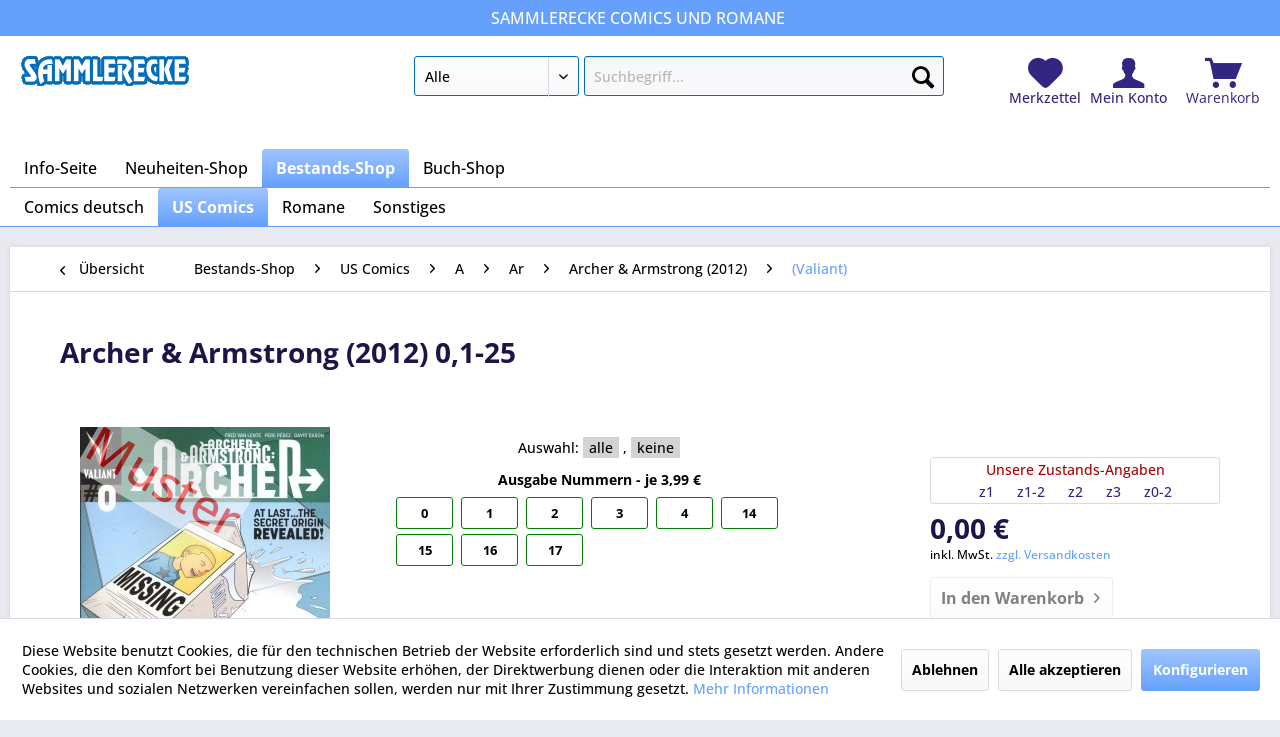

--- FILE ---
content_type: text/html; charset=UTF-8
request_url: https://www.sammlerecke.de/bestands-shop/us-comics/a/ar/archer-armstrong-2012/valiant/205942/archer-armstrong-2012-0-1-25
body_size: 16741
content:
<!DOCTYPE html>
<html class="no-js" lang="de" itemscope="itemscope" itemtype="https://schema.org/WebPage">
<head>
<meta charset="utf-8">
<meta name="author" content="" />
<meta name="robots" content="index,follow" />
<meta name="revisit-after" content="15 days" />
<meta name="keywords" content="Deutsch,Bestands-Shop,US Comics,Archer &amp; Armstrong (2012),(Valiant),Archer &amp; Armstrong (2012) 0,1-25,BS-A-32573-000" />
<meta name="description" content="Aug. 2012 - No. 25, Oct. 2014" />
<meta property="og:type" content="product" />
<meta property="og:site_name" content="Sammlerecke" />
<meta property="og:url" content="https://www.sammlerecke.de/bestands-shop/us-comics/a/ar/archer-armstrong-2012/valiant/205942/archer-armstrong-2012-0-1-25" />
<meta property="og:title" content="Archer &amp; Armstrong (2012) 0,1-25" />
<meta property="og:description" content="Aug. 2012 - No. 25, Oct. 2014" />
<meta property="og:image" content="https://www.sammlerecke.de/media/image/e9/e3/6b/A32573000us_archer_and_armstrongarcher_0JPG.jpg" />
<meta property="product:brand" content="Sammlerecke" />
<meta property="product:price" content="3.99" />
<meta property="product:product_link" content="https://www.sammlerecke.de/bestands-shop/us-comics/a/ar/archer-armstrong-2012/valiant/205942/archer-armstrong-2012-0-1-25" />
<meta name="twitter:card" content="product" />
<meta name="twitter:site" content="Sammlerecke" />
<meta name="twitter:title" content="Archer &amp; Armstrong (2012) 0,1-25" />
<meta name="twitter:description" content="Aug. 2012 - No. 25, Oct. 2014" />
<meta name="twitter:image" content="https://www.sammlerecke.de/media/image/e9/e3/6b/A32573000us_archer_and_armstrongarcher_0JPG.jpg" />
<meta itemprop="copyrightHolder" content="Sammlerecke" />
<meta itemprop="copyrightYear" content="2014" />
<meta itemprop="isFamilyFriendly" content="True" />
<meta itemprop="image" content="https://www.sammlerecke.de/media/image/f1/70/f6/logo_blank_bluestroke.gif" />
<meta name="viewport" content="width=device-width, initial-scale=1.0">
<meta name="mobile-web-app-capable" content="yes">
<meta name="apple-mobile-web-app-title" content="Sammlerecke">
<meta name="apple-mobile-web-app-capable" content="yes">
<meta name="apple-mobile-web-app-status-bar-style" content="default">
<link rel="apple-touch-icon-precomposed" href="/themes/Frontend/Responsive/frontend/_public/src/img/apple-touch-icon-precomposed.png">
<link rel="shortcut icon" href="https://www.sammlerecke.de/media/unknown/d9/0c/f4/favicon.ico">
<meta name="msapplication-navbutton-color" content="#65a0fd" />
<meta name="application-name" content="Sammlerecke" />
<meta name="msapplication-starturl" content="https://www.sammlerecke.de/" />
<meta name="msapplication-window" content="width=1024;height=768" />
<meta name="msapplication-TileImage" content="/themes/Frontend/Responsive/frontend/_public/src/img/win-tile-image.png">
<meta name="msapplication-TileColor" content="#65a0fd">
<meta name="theme-color" content="#65a0fd" />
<link rel="canonical" href="https://www.sammlerecke.de/bestands-shop/us-comics/a/ar/archer-armstrong-2012/valiant/205942/archer-armstrong-2012-0-1-25" />
<title itemprop="name">Archer &amp; Armstrong (2012) 0,1-25 | Sammlerecke</title>
<link href="/web/cache/1693819309_99681c4badc67e48585cc54e52a01966.css" media="all" rel="stylesheet" type="text/css" />
<script>
window.basketData = {
hasData: false,
data:[]
};
</script>
<div data-googleAnalytics="true" data-googleConversionID="1028832355" data-googleConversionLabel="DIBiCOrF7XMQ4_jK6gM" data-googleConversionLanguage="de" data-googleTrackingID="G-0D1GCSL10Z" data-googleAnonymizeIp="1" data-googleOptOutCookie="" data-googleTrackingLibrary="ga" data-realAmount="" data-showCookieNote="1" data-cookieNoteMode="1" >
</div>
</head>
<body class="is--ctl-detail is--act-index" >
<div class="page-wrap">
<noscript class="noscript-main">
<div class="alert is--warning">
<div class="alert--icon">
<i class="icon--element icon--warning"></i>
</div>
<div class="alert--content">
Um Sammlerecke in vollem Umfang nutzen zu k&ouml;nnen, empfehlen wir Ihnen Javascript in Ihrem Browser zu aktiveren.
</div>
</div>
</noscript>
<section class="above--header">
<div class="container">
<span class="first"></span>
<span class="middle">SAMMLERECKE Comics und Romane</span>
<span class="last"></span>
</div>
</section>
<header class="header-main">
<div class="container header--navigation">
<div class="logo-main block-group" role="banner">
<div class="logo--shop block">
<a class="logo--link" href="https://www.sammlerecke.de/" title="Sammlerecke - zur Startseite wechseln">
<picture>
<source srcset="https://www.sammlerecke.de/media/image/f1/70/f6/logo_blank_bluestroke.gif" media="(min-width: 78.75em)">
<source srcset="/themes/Frontend/Sammlerecke/frontend/_public/src/img/logos/logo--tablet.png" media="(min-width: 64em)">
<source srcset="/themes/Frontend/Sammlerecke/frontend/_public/src/img/logos/logo--tablet.png" media="(min-width: 48em)">
<img srcset="/themes/Frontend/Sammlerecke/frontend/_public/src/img/logos/logo--mobile.png" alt="Sammlerecke - zur Startseite wechseln" />
</picture>
</a>
</div>
</div>
<nav class="shop--navigation block-group">
<ul class="navigation--list block-group" role="menubar">
<li class="navigation--entry entry--menu-left" role="menuitem">
<a class="entry--link entry--trigger btn is--icon-left" href="#offcanvas--left" data-offcanvas="true" data-offCanvasSelector=".sidebar-main" aria-label="Menü">
<i class="icon--menu"></i> Menü
</a>
</li>
<li class="navigation--entry entry--search" role="menuitem" data-search="true" aria-haspopup="true" data-minLength="1">
<a class="btn entry--link entry--trigger" href="#show-hide--search" title="Suche anzeigen / schließen" aria-label="Suche anzeigen / schließen">
<i class="icon--search"></i>
<span class="search--display">Suchen</span>
</a>
<form action="/search" method="get" class="main-search--form">
<select title="Kategorie-Auswahl" name="catOnly" class="search--category">
<option value="" selected="selected">Alle</option>
<option value="17" >Neuheiten-Shop</option>
<option value="4545" >Bestands-Shop</option>
</select>
<input type="search" name="sSearch" class="main-search--field" autocomplete="off" autocapitalize="off" placeholder="Suchbegriff..." maxlength="60" />
<button type="submit" class="main-search--button" aria-label="Suchen">
<i class="icon--search"></i>
<span class="main-search--text">Suchen</span>
</button>
<div class="form--ajax-loader">&nbsp;</div>
</form>
<div class="main-search--results"></div>
</li>

	<li class="navigation--entry entry--notepad" role="menuitem">
		
		<a href="https://www.sammlerecke.de/note" title="Merkzettel" aria-label="Merkzettel" class="entry--link notepad--link">
			<i class="icon--heart"></i>
						<span class="notepad--display">
					Merkzettel
			</span>
		</a>
	</li>




	<li class="navigation--entry entry--account" role="menuitem">
		
			<a href="https://www.sammlerecke.de/account" title="Mein Konto" class="entry--link account--link">
				<i class="icon--account"></i>
				<span class="account--display">
					Mein Konto
				</span>
			</a>
		
	</li>




	<li class="navigation--entry entry--cart" role="menuitem">
		<a class="cart--link entry--link" href="https://www.sammlerecke.de/checkout/cart" title="Warenkorb">

            <span class="badge is--primary is--minimal cart--quantity is--hidden">0</span>

			<i class="icon--basket"></i>

			<span class="cart--display">
									Warenkorb
							</span>
		</a>
		<div class="ajax-loader">&nbsp;</div>
	</li>




</ul>
</nav>
<div class="container--ajax-cart" data-collapse-cart="true" data-displayMode="offcanvas"></div>
</div>
</header>
<nav class="navigation-main">
<div class="container" data-menu-scroller="true" data-listSelector=".navigation--list.container" data-viewPortSelector=".navigation--list-wrapper">
<div class="navigation--list-wrapper">
<ul class="navigation--list container" role="menubar" itemscope="itemscope" itemtype="http://schema.org/SiteNavigationElement">
<li class="navigation--entry is--home"role="menuitem"><a class="navigation--link is--first"href="https://www.sammlerecke.de/"title="Info-Seite"itemprop="url"><span itemprop="name">Info-Seite</span></a></li><li class="navigation--entry" role="menuitem"><a class="navigation--link"href="https://www.sammlerecke.de/neuheiten-shop/" title="Neuheiten-Shop"itemprop="url"><span itemprop="name">Neuheiten-Shop</span></a></li><li class="navigation--entry is--active" role="menuitem"><a class="navigation--link is--active"href="https://www.sammlerecke.de/bestands-shop/" title="Bestands-Shop"itemprop="url"><span itemprop="name">Bestands-Shop</span></a></li><li class="navigation--entry" role="menuitem"><a class="navigation--link"href="https://sammlerecke.buchkatalog.de" title="Buch-Shop"itemprop="url" target="_blank" rel="nofollow noopener"><span itemprop="name">Buch-Shop</span></a></li>            </ul>
</div>
<div class="navigation--list-wrapper">
<ul class="navigation--list container second--categories-list" role="menubar" itemscope="itemscope" itemtype="http://schema.org/SiteNavigationElement">
<li class="navigation--entry" role="menuitem"><a class="navigation--link"href="https://www.sammlerecke.de/bestands-shop/comics-deutsch/" title="Comics deutsch"itemprop="url"><span itemprop="name">Comics deutsch</span></a></li><li class="navigation--entry is--active" role="menuitem"><a class="navigation--link is--active"href="https://www.sammlerecke.de/bestands-shop/us-comics/" title="US Comics"itemprop="url"><span itemprop="name">US Comics</span></a></li><li class="navigation--entry" role="menuitem"><a class="navigation--link"href="https://www.sammlerecke.de/bestands-shop/romane/" title="Romane"itemprop="url"><span itemprop="name">Romane</span></a></li><li class="navigation--entry" role="menuitem"><a class="navigation--link"href="https://www.sammlerecke.de/bestands-shop/sonstiges/" title="Sonstiges"itemprop="url"><span itemprop="name">Sonstiges</span></a></li>                </ul>
</div>
</div>
</nav>
<section class="content-main container block-group">
<nav class="content--breadcrumb block">
<a class="breadcrumb--button breadcrumb--link" href="https://www.sammlerecke.de/bestands-shop/us-comics/a/ar/archer-armstrong-2012/valiant/" title="Übersicht">
<i class="icon--arrow-left"></i>
<span class="breadcrumb--title">Übersicht</span>
</a>
<ul class="breadcrumb--list" role="menu" itemscope itemtype="https://schema.org/BreadcrumbList">
<li role="menuitem" class="breadcrumb--entry" itemprop="itemListElement" itemscope itemtype="https://schema.org/ListItem">
<a class="breadcrumb--link" href="https://www.sammlerecke.de/bestands-shop/" title="Bestands-Shop" itemprop="item">
<link itemprop="url" href="https://www.sammlerecke.de/bestands-shop/" />
<span class="breadcrumb--title" itemprop="name">Bestands-Shop</span>
</a>
<meta itemprop="position" content="0" />
</li>
<li role="none" class="breadcrumb--separator">
<i class="icon--arrow-right"></i>
</li>
<li role="menuitem" class="breadcrumb--entry" itemprop="itemListElement" itemscope itemtype="https://schema.org/ListItem">
<a class="breadcrumb--link" href="https://www.sammlerecke.de/bestands-shop/us-comics/" title="US Comics" itemprop="item">
<link itemprop="url" href="https://www.sammlerecke.de/bestands-shop/us-comics/" />
<span class="breadcrumb--title" itemprop="name">US Comics</span>
</a>
<meta itemprop="position" content="1" />
</li>
<li role="none" class="breadcrumb--separator">
<i class="icon--arrow-right"></i>
</li>
<li role="menuitem" class="breadcrumb--entry" itemprop="itemListElement" itemscope itemtype="https://schema.org/ListItem">
<a class="breadcrumb--link" href="https://www.sammlerecke.de/bestands-shop/us-comics/a/" title="A" itemprop="item">
<link itemprop="url" href="https://www.sammlerecke.de/bestands-shop/us-comics/a/" />
<span class="breadcrumb--title" itemprop="name">A</span>
</a>
<meta itemprop="position" content="2" />
</li>
<li role="none" class="breadcrumb--separator">
<i class="icon--arrow-right"></i>
</li>
<li role="menuitem" class="breadcrumb--entry" itemprop="itemListElement" itemscope itemtype="https://schema.org/ListItem">
<a class="breadcrumb--link" href="https://www.sammlerecke.de/bestands-shop/us-comics/a/ar/" title="Ar" itemprop="item">
<link itemprop="url" href="https://www.sammlerecke.de/bestands-shop/us-comics/a/ar/" />
<span class="breadcrumb--title" itemprop="name">Ar</span>
</a>
<meta itemprop="position" content="3" />
</li>
<li role="none" class="breadcrumb--separator">
<i class="icon--arrow-right"></i>
</li>
<li role="menuitem" class="breadcrumb--entry" itemprop="itemListElement" itemscope itemtype="https://schema.org/ListItem">
<a class="breadcrumb--link" href="https://www.sammlerecke.de/bestands-shop/us-comics/a/ar/archer-armstrong-2012/" title="Archer &amp; Armstrong (2012)" itemprop="item">
<link itemprop="url" href="https://www.sammlerecke.de/bestands-shop/us-comics/a/ar/archer-armstrong-2012/" />
<span class="breadcrumb--title" itemprop="name">Archer & Armstrong (2012)</span>
</a>
<meta itemprop="position" content="4" />
</li>
<li role="none" class="breadcrumb--separator">
<i class="icon--arrow-right"></i>
</li>
<li role="menuitem" class="breadcrumb--entry is--active" itemprop="itemListElement" itemscope itemtype="https://schema.org/ListItem">
<a class="breadcrumb--link" href="https://www.sammlerecke.de/bestands-shop/us-comics/a/ar/archer-armstrong-2012/valiant/" title="(Valiant)" itemprop="item">
<link itemprop="url" href="https://www.sammlerecke.de/bestands-shop/us-comics/a/ar/archer-armstrong-2012/valiant/" />
<span class="breadcrumb--title" itemprop="name">(Valiant)</span>
</a>
<meta itemprop="position" content="5" />
</li>
</ul>
</nav>
<nav class="product--navigation">
<a href="#" class="navigation--link link--prev">
<div class="link--prev-button">
<span class="link--prev-inner">Zurück</span>
</div>
<div class="image--wrapper">
<div class="image--container"></div>
</div>
</a>
<a href="#" class="navigation--link link--next">
<div class="link--next-button">
<span class="link--next-inner">Vor</span>
</div>
<div class="image--wrapper">
<div class="image--container"></div>
</div>
</a>
</nav>
<div class="content-main--inner">
<div id='cookie-consent' class='off-canvas is--left block-transition' data-cookie-consent-manager='true' data-cookieTimeout='60'>
<div class='cookie-consent--header cookie-consent--close'>
Cookie-Einstellungen
<i class="icon--arrow-right"></i>
</div>
<div class='cookie-consent--description'>
Diese Website benutzt Cookies, die für den technischen Betrieb der Website erforderlich sind und stets gesetzt werden. Andere Cookies, die den Komfort bei Benutzung dieser Website erhöhen, der Direktwerbung dienen oder die Interaktion mit anderen Websites und sozialen Netzwerken vereinfachen sollen, werden nur mit Ihrer Zustimmung gesetzt.
</div>
<div class='cookie-consent--configuration'>
<div class='cookie-consent--configuration-header'>
<div class='cookie-consent--configuration-header-text'>Konfiguration</div>
</div>
<div class='cookie-consent--configuration-main'>
<div class='cookie-consent--group'>
<input type="hidden" class="cookie-consent--group-name" value="technical" />
<label class="cookie-consent--group-state cookie-consent--state-input cookie-consent--required">
<input type="checkbox" name="technical-state" class="cookie-consent--group-state-input" disabled="disabled" checked="checked"/>
<span class="cookie-consent--state-input-element"></span>
</label>
<div class='cookie-consent--group-title' data-collapse-panel='true' data-contentSiblingSelector=".cookie-consent--group-container">
<div class="cookie-consent--group-title-label cookie-consent--state-label">
Technisch erforderlich
</div>
<span class="cookie-consent--group-arrow is-icon--right">
<i class="icon--arrow-right"></i>
</span>
</div>
<div class='cookie-consent--group-container'>
<div class='cookie-consent--group-description'>
Diese Cookies sind für die Grundfunktionen des Shops notwendig.
</div>
<div class='cookie-consent--cookies-container'>
<div class='cookie-consent--cookie'>
<input type="hidden" class="cookie-consent--cookie-name" value="cookieDeclined" />
<label class="cookie-consent--cookie-state cookie-consent--state-input cookie-consent--required">
<input type="checkbox" name="cookieDeclined-state" class="cookie-consent--cookie-state-input" disabled="disabled" checked="checked" />
<span class="cookie-consent--state-input-element"></span>
</label>
<div class='cookie--label cookie-consent--state-label'>
"Alle Cookies ablehnen" Cookie
</div>
</div>
<div class='cookie-consent--cookie'>
<input type="hidden" class="cookie-consent--cookie-name" value="allowCookie" />
<label class="cookie-consent--cookie-state cookie-consent--state-input cookie-consent--required">
<input type="checkbox" name="allowCookie-state" class="cookie-consent--cookie-state-input" disabled="disabled" checked="checked" />
<span class="cookie-consent--state-input-element"></span>
</label>
<div class='cookie--label cookie-consent--state-label'>
"Alle Cookies annehmen" Cookie
</div>
</div>
<div class='cookie-consent--cookie'>
<input type="hidden" class="cookie-consent--cookie-name" value="shop" />
<label class="cookie-consent--cookie-state cookie-consent--state-input cookie-consent--required">
<input type="checkbox" name="shop-state" class="cookie-consent--cookie-state-input" disabled="disabled" checked="checked" />
<span class="cookie-consent--state-input-element"></span>
</label>
<div class='cookie--label cookie-consent--state-label'>
Ausgewählter Shop
</div>
</div>
<div class='cookie-consent--cookie'>
<input type="hidden" class="cookie-consent--cookie-name" value="csrf_token" />
<label class="cookie-consent--cookie-state cookie-consent--state-input cookie-consent--required">
<input type="checkbox" name="csrf_token-state" class="cookie-consent--cookie-state-input" disabled="disabled" checked="checked" />
<span class="cookie-consent--state-input-element"></span>
</label>
<div class='cookie--label cookie-consent--state-label'>
CSRF-Token
</div>
</div>
<div class='cookie-consent--cookie'>
<input type="hidden" class="cookie-consent--cookie-name" value="cookiePreferences" />
<label class="cookie-consent--cookie-state cookie-consent--state-input cookie-consent--required">
<input type="checkbox" name="cookiePreferences-state" class="cookie-consent--cookie-state-input" disabled="disabled" checked="checked" />
<span class="cookie-consent--state-input-element"></span>
</label>
<div class='cookie--label cookie-consent--state-label'>
Cookie-Einstellungen
</div>
</div>
<div class='cookie-consent--cookie'>
<input type="hidden" class="cookie-consent--cookie-name" value="x-cache-context-hash" />
<label class="cookie-consent--cookie-state cookie-consent--state-input cookie-consent--required">
<input type="checkbox" name="x-cache-context-hash-state" class="cookie-consent--cookie-state-input" disabled="disabled" checked="checked" />
<span class="cookie-consent--state-input-element"></span>
</label>
<div class='cookie--label cookie-consent--state-label'>
Individuelle Preise
</div>
</div>
<div class='cookie-consent--cookie'>
<input type="hidden" class="cookie-consent--cookie-name" value="nocache" />
<label class="cookie-consent--cookie-state cookie-consent--state-input cookie-consent--required">
<input type="checkbox" name="nocache-state" class="cookie-consent--cookie-state-input" disabled="disabled" checked="checked" />
<span class="cookie-consent--state-input-element"></span>
</label>
<div class='cookie--label cookie-consent--state-label'>
Kundenspezifisches Caching
</div>
</div>
<div class='cookie-consent--cookie'>
<input type="hidden" class="cookie-consent--cookie-name" value="session" />
<label class="cookie-consent--cookie-state cookie-consent--state-input cookie-consent--required">
<input type="checkbox" name="session-state" class="cookie-consent--cookie-state-input" disabled="disabled" checked="checked" />
<span class="cookie-consent--state-input-element"></span>
</label>
<div class='cookie--label cookie-consent--state-label'>
Session
</div>
</div>
<div class='cookie-consent--cookie'>
<input type="hidden" class="cookie-consent--cookie-name" value="currency" />
<label class="cookie-consent--cookie-state cookie-consent--state-input cookie-consent--required">
<input type="checkbox" name="currency-state" class="cookie-consent--cookie-state-input" disabled="disabled" checked="checked" />
<span class="cookie-consent--state-input-element"></span>
</label>
<div class='cookie--label cookie-consent--state-label'>
Währungswechsel
</div>
</div>
</div>
</div>
</div>
<div class='cookie-consent--group'>
<input type="hidden" class="cookie-consent--group-name" value="comfort" />
<label class="cookie-consent--group-state cookie-consent--state-input">
<input type="checkbox" name="comfort-state" class="cookie-consent--group-state-input"/>
<span class="cookie-consent--state-input-element"></span>
</label>
<div class='cookie-consent--group-title' data-collapse-panel='true' data-contentSiblingSelector=".cookie-consent--group-container">
<div class="cookie-consent--group-title-label cookie-consent--state-label">
Komfortfunktionen
</div>
<span class="cookie-consent--group-arrow is-icon--right">
<i class="icon--arrow-right"></i>
</span>
</div>
<div class='cookie-consent--group-container'>
<div class='cookie-consent--group-description'>
Diese Cookies werden genutzt um das Einkaufserlebnis noch ansprechender zu gestalten, beispielsweise für die Wiedererkennung des Besuchers.
</div>
<div class='cookie-consent--cookies-container'>
<div class='cookie-consent--cookie'>
<input type="hidden" class="cookie-consent--cookie-name" value="sUniqueID" />
<label class="cookie-consent--cookie-state cookie-consent--state-input">
<input type="checkbox" name="sUniqueID-state" class="cookie-consent--cookie-state-input" />
<span class="cookie-consent--state-input-element"></span>
</label>
<div class='cookie--label cookie-consent--state-label'>
Merkzettel
</div>
</div>
</div>
</div>
</div>
<div class='cookie-consent--group'>
<input type="hidden" class="cookie-consent--group-name" value="statistics" />
<label class="cookie-consent--group-state cookie-consent--state-input">
<input type="checkbox" name="statistics-state" class="cookie-consent--group-state-input"/>
<span class="cookie-consent--state-input-element"></span>
</label>
<div class='cookie-consent--group-title' data-collapse-panel='true' data-contentSiblingSelector=".cookie-consent--group-container">
<div class="cookie-consent--group-title-label cookie-consent--state-label">
Statistik & Tracking
</div>
<span class="cookie-consent--group-arrow is-icon--right">
<i class="icon--arrow-right"></i>
</span>
</div>
<div class='cookie-consent--group-container'>
<div class='cookie-consent--cookies-container'>
<div class='cookie-consent--cookie'>
<input type="hidden" class="cookie-consent--cookie-name" value="x-ua-device" />
<label class="cookie-consent--cookie-state cookie-consent--state-input">
<input type="checkbox" name="x-ua-device-state" class="cookie-consent--cookie-state-input" />
<span class="cookie-consent--state-input-element"></span>
</label>
<div class='cookie--label cookie-consent--state-label'>
Endgeräteerkennung
</div>
</div>
<div class='cookie-consent--cookie'>
<input type="hidden" class="cookie-consent--cookie-name" value="__utm" />
<label class="cookie-consent--cookie-state cookie-consent--state-input">
<input type="checkbox" name="__utm-state" class="cookie-consent--cookie-state-input" />
<span class="cookie-consent--state-input-element"></span>
</label>
<div class='cookie--label cookie-consent--state-label'>
Google Analytics
</div>
</div>
<div class='cookie-consent--cookie'>
<input type="hidden" class="cookie-consent--cookie-name" value="partner" />
<label class="cookie-consent--cookie-state cookie-consent--state-input">
<input type="checkbox" name="partner-state" class="cookie-consent--cookie-state-input" />
<span class="cookie-consent--state-input-element"></span>
</label>
<div class='cookie--label cookie-consent--state-label'>
Partnerprogramm
</div>
</div>
</div>
</div>
</div>
</div>
</div>
<div class="cookie-consent--save">
<input class="cookie-consent--save-button btn is--primary" type="button" value="Einstellungen speichern" />
</div>
</div>
<aside class="sidebar-main off-canvas">
<div class="navigation--smartphone">
<ul class="navigation--list ">
<li class="navigation--entry entry--close-off-canvas">
<a href="#close-categories-menu" title="Menü schließen" class="navigation--link">
Menü schließen <i class="icon--arrow-right"></i>
</a>
</li>
</ul>
<div class="mobile--switches">

    



    

</div>
</div>
<div class="sidebar--categories-wrapper" data-subcategory-nav="true" data-mainCategoryId="3" data-categoryId="52890" data-fetchUrl="/widgets/listing/getCategory/categoryId/52890">
<div class="categories--headline navigation--headline">
Kategorien
</div>
<div class="sidebar--categories-navigation">
<ul class="sidebar--navigation categories--navigation navigation--list is--drop-down is--level0 is--rounded" role="menu">
<li class="navigation--entry has--sub-children" role="menuitem">
<a class="navigation--link link--go-forward" href="https://www.sammlerecke.de/neuheiten-shop/" data-categoryId="17" data-fetchUrl="/widgets/listing/getCategory/categoryId/17" title="Neuheiten-Shop" >
Neuheiten-Shop
<span class="is--icon-right">
<i class="icon--arrow-right"></i>
</span>
</a>
</li>
<li class="navigation--entry is--active has--sub-categories has--sub-children" role="menuitem">
<a class="navigation--link is--active has--sub-categories link--go-forward" href="https://www.sammlerecke.de/bestands-shop/" data-categoryId="4545" data-fetchUrl="/widgets/listing/getCategory/categoryId/4545" title="Bestands-Shop" >
Bestands-Shop
<span class="is--icon-right">
<i class="icon--arrow-right"></i>
</span>
</a>
<ul class="sidebar--navigation categories--navigation navigation--list is--level1 is--rounded" role="menu">
<li class="navigation--entry has--sub-children" role="menuitem">
<a class="navigation--link link--go-forward" href="https://www.sammlerecke.de/bestands-shop/comics-deutsch/" data-categoryId="18843" data-fetchUrl="/widgets/listing/getCategory/categoryId/18843" title="Comics deutsch" >
Comics deutsch
<span class="is--icon-right">
<i class="icon--arrow-right"></i>
</span>
</a>
</li>
<li class="navigation--entry is--active has--sub-categories has--sub-children" role="menuitem">
<a class="navigation--link is--active has--sub-categories link--go-forward" href="https://www.sammlerecke.de/bestands-shop/us-comics/" data-categoryId="18842" data-fetchUrl="/widgets/listing/getCategory/categoryId/18842" title="US Comics" >
US Comics
<span class="is--icon-right">
<i class="icon--arrow-right"></i>
</span>
</a>
<ul class="sidebar--navigation categories--navigation navigation--list is--level2 navigation--level-high is--rounded" role="menu">
<li class="navigation--entry has--sub-children" role="menuitem">
<a class="navigation--link link--go-forward" href="https://www.sammlerecke.de/bestands-shop/us-comics//" data-categoryId="19653" data-fetchUrl="/widgets/listing/getCategory/categoryId/19653" title="#" >
#
<span class="is--icon-right">
<i class="icon--arrow-right"></i>
</span>
</a>
</li>
<li class="navigation--entry is--active has--sub-categories has--sub-children" role="menuitem">
<a class="navigation--link is--active has--sub-categories link--go-forward" href="https://www.sammlerecke.de/bestands-shop/us-comics/a/" data-categoryId="19183" data-fetchUrl="/widgets/listing/getCategory/categoryId/19183" title="A" >
A
<span class="is--icon-right">
<i class="icon--arrow-right"></i>
</span>
</a>
<ul class="sidebar--navigation categories--navigation navigation--list is--level3 navigation--level-high is--rounded" role="menu">
<li class="navigation--entry has--sub-children" role="menuitem">
<a class="navigation--link link--go-forward" href="https://www.sammlerecke.de/bestands-shop/us-comics/a/aa/" data-categoryId="20078" data-fetchUrl="/widgets/listing/getCategory/categoryId/20078" title="Aa" >
Aa
<span class="is--icon-right">
<i class="icon--arrow-right"></i>
</span>
</a>
</li>
<li class="navigation--entry has--sub-children" role="menuitem">
<a class="navigation--link link--go-forward" href="https://www.sammlerecke.de/bestands-shop/us-comics/a/ab/" data-categoryId="19458" data-fetchUrl="/widgets/listing/getCategory/categoryId/19458" title="Ab" >
Ab
<span class="is--icon-right">
<i class="icon--arrow-right"></i>
</span>
</a>
</li>
<li class="navigation--entry has--sub-children" role="menuitem">
<a class="navigation--link link--go-forward" href="https://www.sammlerecke.de/bestands-shop/us-comics/a/ac/" data-categoryId="19502" data-fetchUrl="/widgets/listing/getCategory/categoryId/19502" title="Ac" >
Ac
<span class="is--icon-right">
<i class="icon--arrow-right"></i>
</span>
</a>
</li>
<li class="navigation--entry has--sub-children" role="menuitem">
<a class="navigation--link link--go-forward" href="https://www.sammlerecke.de/bestands-shop/us-comics/a/ad/" data-categoryId="19207" data-fetchUrl="/widgets/listing/getCategory/categoryId/19207" title="Ad" >
Ad
<span class="is--icon-right">
<i class="icon--arrow-right"></i>
</span>
</a>
</li>
<li class="navigation--entry has--sub-children" role="menuitem">
<a class="navigation--link link--go-forward" href="https://www.sammlerecke.de/bestands-shop/us-comics/a/ae/" data-categoryId="29499" data-fetchUrl="/widgets/listing/getCategory/categoryId/29499" title="Ae" >
Ae
<span class="is--icon-right">
<i class="icon--arrow-right"></i>
</span>
</a>
</li>
<li class="navigation--entry has--sub-children" role="menuitem">
<a class="navigation--link link--go-forward" href="https://www.sammlerecke.de/bestands-shop/us-comics/a/af/" data-categoryId="40893" data-fetchUrl="/widgets/listing/getCategory/categoryId/40893" title="Af" >
Af
<span class="is--icon-right">
<i class="icon--arrow-right"></i>
</span>
</a>
</li>
<li class="navigation--entry has--sub-children" role="menuitem">
<a class="navigation--link link--go-forward" href="https://www.sammlerecke.de/bestands-shop/us-comics/a/ag/" data-categoryId="22707" data-fetchUrl="/widgets/listing/getCategory/categoryId/22707" title="Ag" >
Ag
<span class="is--icon-right">
<i class="icon--arrow-right"></i>
</span>
</a>
</li>
<li class="navigation--entry has--sub-children" role="menuitem">
<a class="navigation--link link--go-forward" href="https://www.sammlerecke.de/bestands-shop/us-comics/a/ai/" data-categoryId="22752" data-fetchUrl="/widgets/listing/getCategory/categoryId/22752" title="Ai" >
Ai
<span class="is--icon-right">
<i class="icon--arrow-right"></i>
</span>
</a>
</li>
<li class="navigation--entry has--sub-children" role="menuitem">
<a class="navigation--link link--go-forward" href="https://www.sammlerecke.de/bestands-shop/us-comics/a/ak/" data-categoryId="24039" data-fetchUrl="/widgets/listing/getCategory/categoryId/24039" title="Ak" >
Ak
<span class="is--icon-right">
<i class="icon--arrow-right"></i>
</span>
</a>
</li>
<li class="navigation--entry has--sub-children" role="menuitem">
<a class="navigation--link link--go-forward" href="https://www.sammlerecke.de/bestands-shop/us-comics/a/al/" data-categoryId="21579" data-fetchUrl="/widgets/listing/getCategory/categoryId/21579" title="Al" >
Al
<span class="is--icon-right">
<i class="icon--arrow-right"></i>
</span>
</a>
</li>
<li class="navigation--entry has--sub-children" role="menuitem">
<a class="navigation--link link--go-forward" href="https://www.sammlerecke.de/bestands-shop/us-comics/a/am/" data-categoryId="21469" data-fetchUrl="/widgets/listing/getCategory/categoryId/21469" title="Am" >
Am
<span class="is--icon-right">
<i class="icon--arrow-right"></i>
</span>
</a>
</li>
<li class="navigation--entry has--sub-children" role="menuitem">
<a class="navigation--link link--go-forward" href="https://www.sammlerecke.de/bestands-shop/us-comics/a/an/" data-categoryId="19184" data-fetchUrl="/widgets/listing/getCategory/categoryId/19184" title="An" >
An
<span class="is--icon-right">
<i class="icon--arrow-right"></i>
</span>
</a>
</li>
<li class="navigation--entry has--sub-children" role="menuitem">
<a class="navigation--link link--go-forward" href="https://www.sammlerecke.de/bestands-shop/us-comics/a/ap/" data-categoryId="24164" data-fetchUrl="/widgets/listing/getCategory/categoryId/24164" title="Ap" >
Ap
<span class="is--icon-right">
<i class="icon--arrow-right"></i>
</span>
</a>
</li>
<li class="navigation--entry has--sub-children" role="menuitem">
<a class="navigation--link link--go-forward" href="https://www.sammlerecke.de/bestands-shop/us-comics/a/aq/" data-categoryId="20252" data-fetchUrl="/widgets/listing/getCategory/categoryId/20252" title="Aq" >
Aq
<span class="is--icon-right">
<i class="icon--arrow-right"></i>
</span>
</a>
</li>
<li class="navigation--entry is--active has--sub-categories has--sub-children" role="menuitem">
<a class="navigation--link is--active has--sub-categories link--go-forward" href="https://www.sammlerecke.de/bestands-shop/us-comics/a/ar/" data-categoryId="21643" data-fetchUrl="/widgets/listing/getCategory/categoryId/21643" title="Ar" >
Ar
<span class="is--icon-right">
<i class="icon--arrow-right"></i>
</span>
</a>
<ul class="sidebar--navigation categories--navigation navigation--list is--level4 navigation--level-high is--rounded" role="menu">
<li class="navigation--entry has--sub-children" role="menuitem">
<a class="navigation--link link--go-forward" href="https://www.sammlerecke.de/bestands-shop/us-comics/a/ar/artists-edition/" data-categoryId="93794" data-fetchUrl="/widgets/listing/getCategory/categoryId/93794" title="Artists Edition" >
Artists Edition
<span class="is--icon-right">
<i class="icon--arrow-right"></i>
</span>
</a>
</li>
<li class="navigation--entry has--sub-children" role="menuitem">
<a class="navigation--link link--go-forward" href="https://www.sammlerecke.de/bestands-shop/us-comics/a/ar/artemis-requiem-1996/" data-categoryId="95779" data-fetchUrl="/widgets/listing/getCategory/categoryId/95779" title="Artemis: Requiem (1996)" >
Artemis: Requiem (1996)
<span class="is--icon-right">
<i class="icon--arrow-right"></i>
</span>
</a>
</li>
<li class="navigation--entry has--sub-children" role="menuitem">
<a class="navigation--link link--go-forward" href="https://www.sammlerecke.de/bestands-shop/us-comics/a/ar/art-of-abrams-1996/" data-categoryId="96827" data-fetchUrl="/widgets/listing/getCategory/categoryId/96827" title="Art of Abrams (1996)" >
Art of Abrams (1996)
<span class="is--icon-right">
<i class="icon--arrow-right"></i>
</span>
</a>
</li>
<li class="navigation--entry has--sub-children" role="menuitem">
<a class="navigation--link link--go-forward" href="https://www.sammlerecke.de/bestands-shop/us-comics/a/ar/army-at-war-1978/" data-categoryId="98024" data-fetchUrl="/widgets/listing/getCategory/categoryId/98024" title="Army at War (1978)" >
Army at War (1978)
<span class="is--icon-right">
<i class="icon--arrow-right"></i>
</span>
</a>
</li>
<li class="navigation--entry has--sub-children" role="menuitem">
<a class="navigation--link link--go-forward" href="https://www.sammlerecke.de/bestands-shop/us-comics/a/ar/arakson-of-thunder-1981/" data-categoryId="87464" data-fetchUrl="/widgets/listing/getCategory/categoryId/87464" title="Arak/Son of Thunder (1981)" >
Arak/Son of Thunder (1981)
<span class="is--icon-right">
<i class="icon--arrow-right"></i>
</span>
</a>
</li>
<li class="navigation--entry has--sub-children" role="menuitem">
<a class="navigation--link link--go-forward" href="https://www.sammlerecke.de/bestands-shop/us-comics/a/ar/araknis/" data-categoryId="48379" data-fetchUrl="/widgets/listing/getCategory/categoryId/48379" title="Araknis" >
Araknis
<span class="is--icon-right">
<i class="icon--arrow-right"></i>
</span>
</a>
</li>
<li class="navigation--entry" role="menuitem">
<a class="navigation--link" href="https://www.sammlerecke.de/bestands-shop/us-comics/a/ar/arana-the-heart-of-the-spider/" data-categoryId="22492" data-fetchUrl="/widgets/listing/getCategory/categoryId/22492" title="Arana - The Heart of the Spider" >
Arana - The Heart of the Spider
</a>
</li>
<li class="navigation--entry has--sub-children" role="menuitem">
<a class="navigation--link link--go-forward" href="https://www.sammlerecke.de/bestands-shop/us-comics/a/ar/arcana/" data-categoryId="33731" data-fetchUrl="/widgets/listing/getCategory/categoryId/33731" title="Arcana" >
Arcana
<span class="is--icon-right">
<i class="icon--arrow-right"></i>
</span>
</a>
</li>
<li class="navigation--entry has--sub-children" role="menuitem">
<a class="navigation--link link--go-forward" href="https://www.sammlerecke.de/bestands-shop/us-comics/a/ar/arcanum/" data-categoryId="33196" data-fetchUrl="/widgets/listing/getCategory/categoryId/33196" title="Arcanum" >
Arcanum
<span class="is--icon-right">
<i class="icon--arrow-right"></i>
</span>
</a>
</li>
<li class="navigation--entry has--sub-children" role="menuitem">
<a class="navigation--link link--go-forward" href="https://www.sammlerecke.de/bestands-shop/us-comics/a/ar/arcanum-1997/" data-categoryId="88293" data-fetchUrl="/widgets/listing/getCategory/categoryId/88293" title="Arcanum (1997)" >
Arcanum (1997)
<span class="is--icon-right">
<i class="icon--arrow-right"></i>
</span>
</a>
</li>
<li class="navigation--entry has--sub-children" role="menuitem">
<a class="navigation--link link--go-forward" href="https://www.sammlerecke.de/bestands-shop/us-comics/a/ar/archenemies/" data-categoryId="57158" data-fetchUrl="/widgets/listing/getCategory/categoryId/57158" title="ArchEnemies" >
ArchEnemies
<span class="is--icon-right">
<i class="icon--arrow-right"></i>
</span>
</a>
</li>
<li class="navigation--entry has--sub-children" role="menuitem">
<a class="navigation--link link--go-forward" href="https://www.sammlerecke.de/bestands-shop/us-comics/a/ar/archaic/" data-categoryId="31480" data-fetchUrl="/widgets/listing/getCategory/categoryId/31480" title="Archaic" >
Archaic
<span class="is--icon-right">
<i class="icon--arrow-right"></i>
</span>
</a>
</li>
<li class="navigation--entry has--sub-children" role="menuitem">
<a class="navigation--link link--go-forward" href="https://www.sammlerecke.de/bestands-shop/us-comics/a/ar/archangel/" data-categoryId="58534" data-fetchUrl="/widgets/listing/getCategory/categoryId/58534" title="Archangel" >
Archangel
<span class="is--icon-right">
<i class="icon--arrow-right"></i>
</span>
</a>
</li>
<li class="navigation--entry has--sub-children" role="menuitem">
<a class="navigation--link link--go-forward" href="https://www.sammlerecke.de/bestands-shop/us-comics/a/ar/archangels/" data-categoryId="52071" data-fetchUrl="/widgets/listing/getCategory/categoryId/52071" title="Archangels" >
Archangels
<span class="is--icon-right">
<i class="icon--arrow-right"></i>
</span>
</a>
</li>
<li class="navigation--entry has--sub-children" role="menuitem">
<a class="navigation--link link--go-forward" href="https://www.sammlerecke.de/bestands-shop/us-comics/a/ar/archard-s-agents/" data-categoryId="33735" data-fetchUrl="/widgets/listing/getCategory/categoryId/33735" title="Archard`s Agents" >
Archard`s Agents
<span class="is--icon-right">
<i class="icon--arrow-right"></i>
</span>
</a>
</li>
<li class="navigation--entry has--sub-children" role="menuitem">
<a class="navigation--link link--go-forward" href="https://www.sammlerecke.de/bestands-shop/us-comics/a/ar/archer-armstrong/" data-categoryId="60281" data-fetchUrl="/widgets/listing/getCategory/categoryId/60281" title="Archer &amp; Armstrong" >
Archer & Armstrong
<span class="is--icon-right">
<i class="icon--arrow-right"></i>
</span>
</a>
</li>
<li class="navigation--entry is--active has--sub-categories has--sub-children" role="menuitem">
<a class="navigation--link is--active has--sub-categories link--go-forward" href="https://www.sammlerecke.de/bestands-shop/us-comics/a/ar/archer-armstrong-2012/" data-categoryId="52889" data-fetchUrl="/widgets/listing/getCategory/categoryId/52889" title="Archer &amp; Armstrong (2012)" >
Archer & Armstrong (2012)
<span class="is--icon-right">
<i class="icon--arrow-right"></i>
</span>
</a>
<ul class="sidebar--navigation categories--navigation navigation--list is--level5 navigation--level-high is--rounded" role="menu">
<li class="navigation--entry is--active has--sub-categories has--sub-children" role="menuitem">
<a class="navigation--link is--active has--sub-categories link--go-forward" href="https://www.sammlerecke.de/bestands-shop/us-comics/a/ar/archer-armstrong-2012/valiant/" data-categoryId="52890" data-fetchUrl="/widgets/listing/getCategory/categoryId/52890" title="(Valiant)" >
(Valiant)
<span class="is--icon-right">
<i class="icon--arrow-right"></i>
</span>
</a>
<ul class="sidebar--navigation categories--navigation navigation--list is--level6 navigation--level-high is--rounded" role="menu">
<li class="navigation--entry has--sub-children" role="menuitem">
<a class="navigation--link link--go-forward" href="https://www.sammlerecke.de/bestands-shop/us-comics/a/ar/archer-armstrong-2012/valiant/paperbacks/" data-categoryId="85389" data-fetchUrl="/widgets/listing/getCategory/categoryId/85389" title="Paperbacks" >
Paperbacks
<span class="is--icon-right">
<i class="icon--arrow-right"></i>
</span>
</a>
</li>
<li class="navigation--entry" role="menuitem">
<a class="navigation--link" href="https://www.sammlerecke.de/bestands-shop/us-comics/a/ar/archer-armstrong-2012/valiant/vol.1-the-michelangelo-code/" data-categoryId="52891" data-fetchUrl="/widgets/listing/getCategory/categoryId/52891" title="Vol.1 The Michelangelo Code" >
Vol.1 The Michelangelo Code
</a>
</li>
</ul>
</li>
</ul>
</li>
<li class="navigation--entry has--sub-children" role="menuitem">
<a class="navigation--link link--go-forward" href="https://www.sammlerecke.de/bestands-shop/us-comics/a/ar/archie/" data-categoryId="24183" data-fetchUrl="/widgets/listing/getCategory/categoryId/24183" title="Archie" >
Archie
<span class="is--icon-right">
<i class="icon--arrow-right"></i>
</span>
</a>
</li>
<li class="navigation--entry has--sub-children" role="menuitem">
<a class="navigation--link link--go-forward" href="https://www.sammlerecke.de/bestands-shop/us-comics/a/ar/archie-americana-ser./" data-categoryId="24174" data-fetchUrl="/widgets/listing/getCategory/categoryId/24174" title="Archie Americana Ser." >
Archie Americana Ser.
<span class="is--icon-right">
<i class="icon--arrow-right"></i>
</span>
</a>
</li>
<li class="navigation--entry has--sub-children" role="menuitem">
<a class="navigation--link link--go-forward" href="https://www.sammlerecke.de/bestands-shop/us-comics/a/ar/archie-comics/" data-categoryId="38471" data-fetchUrl="/widgets/listing/getCategory/categoryId/38471" title="Archie Comics" >
Archie Comics
<span class="is--icon-right">
<i class="icon--arrow-right"></i>
</span>
</a>
</li>
<li class="navigation--entry has--sub-children" role="menuitem">
<a class="navigation--link link--go-forward" href="https://www.sammlerecke.de/bestands-shop/us-comics/a/ar/archie-giant-series-magazine/" data-categoryId="80015" data-fetchUrl="/widgets/listing/getCategory/categoryId/80015" title="Archie Giant Series Magazine" >
Archie Giant Series Magazine
<span class="is--icon-right">
<i class="icon--arrow-right"></i>
</span>
</a>
</li>
<li class="navigation--entry has--sub-children" role="menuitem">
<a class="navigation--link link--go-forward" href="https://www.sammlerecke.de/bestands-shop/us-comics/a/ar/archie-and-me/" data-categoryId="69907" data-fetchUrl="/widgets/listing/getCategory/categoryId/69907" title="Archie and Me" >
Archie and Me
<span class="is--icon-right">
<i class="icon--arrow-right"></i>
</span>
</a>
</li>
<li class="navigation--entry has--sub-children" role="menuitem">
<a class="navigation--link link--go-forward" href="https://www.sammlerecke.de/bestands-shop/us-comics/a/ar/archie-vs.-predator/" data-categoryId="73436" data-fetchUrl="/widgets/listing/getCategory/categoryId/73436" title="Archie vs. Predator" >
Archie vs. Predator
<span class="is--icon-right">
<i class="icon--arrow-right"></i>
</span>
</a>
</li>
<li class="navigation--entry has--sub-children" role="menuitem">
<a class="navigation--link link--go-forward" href="https://www.sammlerecke.de/bestands-shop/us-comics/a/ar/archie-vs.-predator-ii/" data-categoryId="81186" data-fetchUrl="/widgets/listing/getCategory/categoryId/81186" title="Archie vs. Predator II" >
Archie vs. Predator II
<span class="is--icon-right">
<i class="icon--arrow-right"></i>
</span>
</a>
</li>
<li class="navigation--entry has--sub-children" role="menuitem">
<a class="navigation--link link--go-forward" href="https://www.sammlerecke.de/bestands-shop/us-comics/a/ar/archie-s-girls-betty-and-veronica/" data-categoryId="79999" data-fetchUrl="/widgets/listing/getCategory/categoryId/79999" title="Archie`s Girls Betty and Veronica" >
Archie`s Girls Betty and Veronica
<span class="is--icon-right">
<i class="icon--arrow-right"></i>
</span>
</a>
</li>
<li class="navigation--entry has--sub-children" role="menuitem">
<a class="navigation--link link--go-forward" href="https://www.sammlerecke.de/bestands-shop/us-comics/a/ar/archie-s-joke-book-magazine/" data-categoryId="29365" data-fetchUrl="/widgets/listing/getCategory/categoryId/29365" title="Archie`s Joke Book Magazine" >
Archie`s Joke Book Magazine
<span class="is--icon-right">
<i class="icon--arrow-right"></i>
</span>
</a>
</li>
<li class="navigation--entry has--sub-children" role="menuitem">
<a class="navigation--link link--go-forward" href="https://www.sammlerecke.de/bestands-shop/us-comics/a/ar/archie-s-madhouse/" data-categoryId="80002" data-fetchUrl="/widgets/listing/getCategory/categoryId/80002" title="Archie`s Madhouse" >
Archie`s Madhouse
<span class="is--icon-right">
<i class="icon--arrow-right"></i>
</span>
</a>
</li>
<li class="navigation--entry has--sub-children" role="menuitem">
<a class="navigation--link link--go-forward" href="https://www.sammlerecke.de/bestands-shop/us-comics/a/ar/archie-s-pal-jughead/" data-categoryId="29371" data-fetchUrl="/widgets/listing/getCategory/categoryId/29371" title="Archie`s Pal Jughead" >
Archie`s Pal Jughead
<span class="is--icon-right">
<i class="icon--arrow-right"></i>
</span>
</a>
</li>
<li class="navigation--entry has--sub-children" role="menuitem">
<a class="navigation--link link--go-forward" href="https://www.sammlerecke.de/bestands-shop/us-comics/a/ar/archie-s-pals-n-gals/" data-categoryId="79997" data-fetchUrl="/widgets/listing/getCategory/categoryId/79997" title="Archie`s Pals `n` Gals" >
Archie`s Pals `n` Gals
<span class="is--icon-right">
<i class="icon--arrow-right"></i>
</span>
</a>
</li>
<li class="navigation--entry has--sub-children" role="menuitem">
<a class="navigation--link link--go-forward" href="https://www.sammlerecke.de/bestands-shop/us-comics/a/ar/area-10/" data-categoryId="39115" data-fetchUrl="/widgets/listing/getCategory/categoryId/39115" title="Area 10" >
Area 10
<span class="is--icon-right">
<i class="icon--arrow-right"></i>
</span>
</a>
</li>
<li class="navigation--entry has--sub-children" role="menuitem">
<a class="navigation--link link--go-forward" href="https://www.sammlerecke.de/bestands-shop/us-comics/a/ar/area-52/" data-categoryId="33287" data-fetchUrl="/widgets/listing/getCategory/categoryId/33287" title="Area 52" >
Area 52
<span class="is--icon-right">
<i class="icon--arrow-right"></i>
</span>
</a>
</li>
<li class="navigation--entry has--sub-children" role="menuitem">
<a class="navigation--link link--go-forward" href="https://www.sammlerecke.de/bestands-shop/us-comics/a/ar/area-88/" data-categoryId="51080" data-fetchUrl="/widgets/listing/getCategory/categoryId/51080" title="Area 88" >
Area 88
<span class="is--icon-right">
<i class="icon--arrow-right"></i>
</span>
</a>
</li>
<li class="navigation--entry" role="menuitem">
<a class="navigation--link" href="https://www.sammlerecke.de/bestands-shop/us-comics/a/ar/argon-the-savage/" data-categoryId="46962" data-fetchUrl="/widgets/listing/getCategory/categoryId/46962" title="Argon The Savage" >
Argon The Savage
</a>
</li>
<li class="navigation--entry has--sub-children" role="menuitem">
<a class="navigation--link link--go-forward" href="https://www.sammlerecke.de/bestands-shop/us-comics/a/ar/argonauts/" data-categoryId="54546" data-fetchUrl="/widgets/listing/getCategory/categoryId/54546" title="Argonauts" >
Argonauts
<span class="is--icon-right">
<i class="icon--arrow-right"></i>
</span>
</a>
</li>
<li class="navigation--entry has--sub-children" role="menuitem">
<a class="navigation--link link--go-forward" href="https://www.sammlerecke.de/bestands-shop/us-comics/a/ar/aria/" data-categoryId="24206" data-fetchUrl="/widgets/listing/getCategory/categoryId/24206" title="Aria" >
Aria
<span class="is--icon-right">
<i class="icon--arrow-right"></i>
</span>
</a>
</li>
<li class="navigation--entry has--sub-children" role="menuitem">
<a class="navigation--link link--go-forward" href="https://www.sammlerecke.de/bestands-shop/us-comics/a/ar/aria-angela/" data-categoryId="22497" data-fetchUrl="/widgets/listing/getCategory/categoryId/22497" title="Aria &amp; Angela" >
Aria & Angela
<span class="is--icon-right">
<i class="icon--arrow-right"></i>
</span>
</a>
</li>
<li class="navigation--entry has--sub-children" role="menuitem">
<a class="navigation--link link--go-forward" href="https://www.sammlerecke.de/bestands-shop/us-comics/a/ar/arion/" data-categoryId="30538" data-fetchUrl="/widgets/listing/getCategory/categoryId/30538" title="Arion" >
Arion
<span class="is--icon-right">
<i class="icon--arrow-right"></i>
</span>
</a>
</li>
<li class="navigation--entry has--sub-children" role="menuitem">
<a class="navigation--link link--go-forward" href="https://www.sammlerecke.de/bestands-shop/us-comics/a/ar/aristocratic-x-traterrestrial-time-traveling-thieves/" data-categoryId="64761" data-fetchUrl="/widgets/listing/getCategory/categoryId/64761" title="Aristocratic X Traterrestrial Time Traveling Thieves" >
Aristocratic X Traterrestrial Time Traveling Thieves
<span class="is--icon-right">
<i class="icon--arrow-right"></i>
</span>
</a>
</li>
<li class="navigation--entry has--sub-children" role="menuitem">
<a class="navigation--link link--go-forward" href="https://www.sammlerecke.de/bestands-shop/us-comics/a/ar/aristokittens/" data-categoryId="38475" data-fetchUrl="/widgets/listing/getCategory/categoryId/38475" title="Aristokittens" >
Aristokittens
<span class="is--icon-right">
<i class="icon--arrow-right"></i>
</span>
</a>
</li>
<li class="navigation--entry has--sub-children" role="menuitem">
<a class="navigation--link link--go-forward" href="https://www.sammlerecke.de/bestands-shop/us-comics/a/ar/arkaga/" data-categoryId="33261" data-fetchUrl="/widgets/listing/getCategory/categoryId/33261" title="Arkaga" >
Arkaga
<span class="is--icon-right">
<i class="icon--arrow-right"></i>
</span>
</a>
</li>
<li class="navigation--entry has--sub-children" role="menuitem">
<a class="navigation--link link--go-forward" href="https://www.sammlerecke.de/bestands-shop/us-comics/a/ar/arkham-asylum/" data-categoryId="66789" data-fetchUrl="/widgets/listing/getCategory/categoryId/66789" title="Arkham Asylum" >
Arkham Asylum
<span class="is--icon-right">
<i class="icon--arrow-right"></i>
</span>
</a>
</li>
<li class="navigation--entry has--sub-children" role="menuitem">
<a class="navigation--link link--go-forward" href="https://www.sammlerecke.de/bestands-shop/us-comics/a/ar/arkham-city-the-order-of-the-world-2021/" data-categoryId="85665" data-fetchUrl="/widgets/listing/getCategory/categoryId/85665" title="Arkham City: The Order of The World (2021)" >
Arkham City: The Order of The World (2021)
<span class="is--icon-right">
<i class="icon--arrow-right"></i>
</span>
</a>
</li>
<li class="navigation--entry has--sub-children" role="menuitem">
<a class="navigation--link link--go-forward" href="https://www.sammlerecke.de/bestands-shop/us-comics/a/ar/arkham-manor/" data-categoryId="54709" data-fetchUrl="/widgets/listing/getCategory/categoryId/54709" title="Arkham Manor" >
Arkham Manor
<span class="is--icon-right">
<i class="icon--arrow-right"></i>
</span>
</a>
</li>
<li class="navigation--entry has--sub-children" role="menuitem">
<a class="navigation--link link--go-forward" href="https://www.sammlerecke.de/bestands-shop/us-comics/a/ar/arkham-reborn/" data-categoryId="38320" data-fetchUrl="/widgets/listing/getCategory/categoryId/38320" title="Arkham Reborn" >
Arkham Reborn
<span class="is--icon-right">
<i class="icon--arrow-right"></i>
</span>
</a>
</li>
<li class="navigation--entry has--sub-children" role="menuitem">
<a class="navigation--link link--go-forward" href="https://www.sammlerecke.de/bestands-shop/us-comics/a/ar/arkham-reborn-2009/" data-categoryId="90323" data-fetchUrl="/widgets/listing/getCategory/categoryId/90323" title="Arkham Reborn (2009)" >
Arkham Reborn (2009)
<span class="is--icon-right">
<i class="icon--arrow-right"></i>
</span>
</a>
</li>
<li class="navigation--entry has--sub-children" role="menuitem">
<a class="navigation--link link--go-forward" href="https://www.sammlerecke.de/bestands-shop/us-comics/a/ar/armadillo-comics/" data-categoryId="63750" data-fetchUrl="/widgets/listing/getCategory/categoryId/63750" title="Armadillo Comics" >
Armadillo Comics
<span class="is--icon-right">
<i class="icon--arrow-right"></i>
</span>
</a>
</li>
<li class="navigation--entry" role="menuitem">
<a class="navigation--link" href="https://www.sammlerecke.de/bestands-shop/us-comics/a/ar/armageddon-son/" data-categoryId="28991" data-fetchUrl="/widgets/listing/getCategory/categoryId/28991" title="Armageddon &amp; Son" >
Armageddon & Son
</a>
</li>
<li class="navigation--entry has--sub-children" role="menuitem">
<a class="navigation--link link--go-forward" href="https://www.sammlerecke.de/bestands-shop/us-comics/a/ar/armageddon-the-alien-agenda/" data-categoryId="28401" data-fetchUrl="/widgets/listing/getCategory/categoryId/28401" title="Armageddon - The Alien Agenda" >
Armageddon - The Alien Agenda
<span class="is--icon-right">
<i class="icon--arrow-right"></i>
</span>
</a>
</li>
<li class="navigation--entry" role="menuitem">
<a class="navigation--link" href="https://www.sammlerecke.de/bestands-shop/us-comics/a/ar/armageddon-inferno/" data-categoryId="69892" data-fetchUrl="/widgets/listing/getCategory/categoryId/69892" title="Armageddon Inferno" >
Armageddon Inferno
</a>
</li>
<li class="navigation--entry has--sub-children" role="menuitem">
<a class="navigation--link link--go-forward" href="https://www.sammlerecke.de/cat/index/sCategory/87444" data-categoryId="87444" data-fetchUrl="/widgets/listing/getCategory/categoryId/87444" title="Armageddon Inferno (1992)" >
Armageddon Inferno (1992)
<span class="is--icon-right">
<i class="icon--arrow-right"></i>
</span>
</a>
</li>
<li class="navigation--entry has--sub-children" role="menuitem">
<a class="navigation--link link--go-forward" href="https://www.sammlerecke.de/bestands-shop/us-comics/a/ar/armageddon-now/" data-categoryId="39401" data-fetchUrl="/widgets/listing/getCategory/categoryId/39401" title="Armageddon Now" >
Armageddon Now
<span class="is--icon-right">
<i class="icon--arrow-right"></i>
</span>
</a>
</li>
<li class="navigation--entry has--sub-children" role="menuitem">
<a class="navigation--link link--go-forward" href="https://www.sammlerecke.de/bestands-shop/us-comics/a/ar/armageddon/" data-categoryId="55210" data-fetchUrl="/widgets/listing/getCategory/categoryId/55210" title="Armageddon!" >
Armageddon!
<span class="is--icon-right">
<i class="icon--arrow-right"></i>
</span>
</a>
</li>
<li class="navigation--entry has--sub-children" role="menuitem">
<a class="navigation--link link--go-forward" href="https://www.sammlerecke.de/bestands-shop/us-comics/a/ar/armageddon-inferno-1992/" data-categoryId="91739" data-fetchUrl="/widgets/listing/getCategory/categoryId/91739" title="Armageddon: Inferno (1992)" >
Armageddon: Inferno (1992)
<span class="is--icon-right">
<i class="icon--arrow-right"></i>
</span>
</a>
</li>
<li class="navigation--entry has--sub-children" role="menuitem">
<a class="navigation--link link--go-forward" href="https://www.sammlerecke.de/bestands-shop/us-comics/a/ar/armageddon-the-alien-agenda-1991/" data-categoryId="87266" data-fetchUrl="/widgets/listing/getCategory/categoryId/87266" title="Armageddon: The Alien Agenda (1991)" >
Armageddon: The Alien Agenda (1991)
<span class="is--icon-right">
<i class="icon--arrow-right"></i>
</span>
</a>
</li>
<li class="navigation--entry has--sub-children" role="menuitem">
<a class="navigation--link link--go-forward" href="https://www.sammlerecke.de/bestands-shop/us-comics/a/ar/armature/" data-categoryId="71239" data-fetchUrl="/widgets/listing/getCategory/categoryId/71239" title="Armature" >
Armature
<span class="is--icon-right">
<i class="icon--arrow-right"></i>
</span>
</a>
</li>
<li class="navigation--entry has--sub-children" role="menuitem">
<a class="navigation--link link--go-forward" href="https://www.sammlerecke.de/bestands-shop/us-comics/a/ar/armed-dangerous/" data-categoryId="53996" data-fetchUrl="/widgets/listing/getCategory/categoryId/53996" title="Armed &amp; Dangerous" >
Armed & Dangerous
<span class="is--icon-right">
<i class="icon--arrow-right"></i>
</span>
</a>
</li>
<li class="navigation--entry has--sub-children" role="menuitem">
<a class="navigation--link link--go-forward" href="https://www.sammlerecke.de/bestands-shop/us-comics/a/ar/armies/" data-categoryId="58628" data-fetchUrl="/widgets/listing/getCategory/categoryId/58628" title="Armies" >
Armies
<span class="is--icon-right">
<i class="icon--arrow-right"></i>
</span>
</a>
</li>
<li class="navigation--entry has--sub-children" role="menuitem">
<a class="navigation--link link--go-forward" href="https://www.sammlerecke.de/bestands-shop/us-comics/a/ar/armitage/" data-categoryId="52073" data-fetchUrl="/widgets/listing/getCategory/categoryId/52073" title="Armitage" >
Armitage
<span class="is--icon-right">
<i class="icon--arrow-right"></i>
</span>
</a>
</li>
<li class="navigation--entry has--sub-children" role="menuitem">
<a class="navigation--link link--go-forward" href="https://www.sammlerecke.de/bestands-shop/us-comics/a/ar/armor/" data-categoryId="64768" data-fetchUrl="/widgets/listing/getCategory/categoryId/64768" title="Armor" >
Armor
<span class="is--icon-right">
<i class="icon--arrow-right"></i>
</span>
</a>
</li>
<li class="navigation--entry" role="menuitem">
<a class="navigation--link" href="https://www.sammlerecke.de/bestands-shop/us-comics/a/ar/armor-hunters/" data-categoryId="57605" data-fetchUrl="/widgets/listing/getCategory/categoryId/57605" title="Armor Hunters" >
Armor Hunters
</a>
</li>
<li class="navigation--entry has--sub-children" role="menuitem">
<a class="navigation--link link--go-forward" href="https://www.sammlerecke.de/bestands-shop/us-comics/a/ar/armor-wars/" data-categoryId="81179" data-fetchUrl="/widgets/listing/getCategory/categoryId/81179" title="Armor Wars" >
Armor Wars
<span class="is--icon-right">
<i class="icon--arrow-right"></i>
</span>
</a>
</li>
<li class="navigation--entry has--sub-children" role="menuitem">
<a class="navigation--link link--go-forward" href="https://www.sammlerecke.de/bestands-shop/us-comics/a/ar/armor-x/" data-categoryId="23943" data-fetchUrl="/widgets/listing/getCategory/categoryId/23943" title="Armor X" >
Armor X
<span class="is--icon-right">
<i class="icon--arrow-right"></i>
</span>
</a>
</li>
<li class="navigation--entry has--sub-children" role="menuitem">
<a class="navigation--link link--go-forward" href="https://www.sammlerecke.de/bestands-shop/us-comics/a/ar/armorines/" data-categoryId="21644" data-fetchUrl="/widgets/listing/getCategory/categoryId/21644" title="Armorines" >
Armorines
<span class="is--icon-right">
<i class="icon--arrow-right"></i>
</span>
</a>
</li>
<li class="navigation--entry has--sub-children" role="menuitem">
<a class="navigation--link link--go-forward" href="https://www.sammlerecke.de/bestands-shop/us-comics/a/ar/armory-wars/" data-categoryId="34136" data-fetchUrl="/widgets/listing/getCategory/categoryId/34136" title="Armory Wars" >
Armory Wars
<span class="is--icon-right">
<i class="icon--arrow-right"></i>
</span>
</a>
</li>
<li class="navigation--entry has--sub-children" role="menuitem">
<a class="navigation--link link--go-forward" href="https://www.sammlerecke.de/bestands-shop/us-comics/a/ar/armoured-gideon/" data-categoryId="46965" data-fetchUrl="/widgets/listing/getCategory/categoryId/46965" title="Armoured Gideon" >
Armoured Gideon
<span class="is--icon-right">
<i class="icon--arrow-right"></i>
</span>
</a>
</li>
<li class="navigation--entry has--sub-children" role="menuitem">
<a class="navigation--link link--go-forward" href="https://www.sammlerecke.de/bestands-shop/us-comics/a/ar/army-war-heroes-1978/" data-categoryId="88032" data-fetchUrl="/widgets/listing/getCategory/categoryId/88032" title="Army War Heroes (1978)" >
Army War Heroes (1978)
<span class="is--icon-right">
<i class="icon--arrow-right"></i>
</span>
</a>
</li>
<li class="navigation--entry has--sub-children" role="menuitem">
<a class="navigation--link link--go-forward" href="https://www.sammlerecke.de/bestands-shop/us-comics/a/ar/army-of-darkness/" data-categoryId="29311" data-fetchUrl="/widgets/listing/getCategory/categoryId/29311" title="Army of Darkness" >
Army of Darkness
<span class="is--icon-right">
<i class="icon--arrow-right"></i>
</span>
</a>
</li>
<li class="navigation--entry has--sub-children" role="menuitem">
<a class="navigation--link link--go-forward" href="https://www.sammlerecke.de/bestands-shop/us-comics/a/ar/army-of-two/" data-categoryId="40993" data-fetchUrl="/widgets/listing/getCategory/categoryId/40993" title="Army of Two" >
Army of Two
<span class="is--icon-right">
<i class="icon--arrow-right"></i>
</span>
</a>
</li>
<li class="navigation--entry has--sub-children" role="menuitem">
<a class="navigation--link link--go-forward" href="https://www.sammlerecke.de/bestands-shop/us-comics/a/ar/armyatlove/" data-categoryId="33626" data-fetchUrl="/widgets/listing/getCategory/categoryId/33626" title="Army@Love" >
Army@Love
<span class="is--icon-right">
<i class="icon--arrow-right"></i>
</span>
</a>
</li>
<li class="navigation--entry has--sub-children" role="menuitem">
<a class="navigation--link link--go-forward" href="https://www.sammlerecke.de/bestands-shop/us-comics/a/ar/aron-and-ahmed/" data-categoryId="40835" data-fetchUrl="/widgets/listing/getCategory/categoryId/40835" title="Aron and Ahmed" >
Aron and Ahmed
<span class="is--icon-right">
<i class="icon--arrow-right"></i>
</span>
</a>
</li>
<li class="navigation--entry has--sub-children" role="menuitem">
<a class="navigation--link link--go-forward" href="https://www.sammlerecke.de/bestands-shop/us-comics/a/ar/arrgh/" data-categoryId="38492" data-fetchUrl="/widgets/listing/getCategory/categoryId/38492" title="Arrgh!" >
Arrgh!
<span class="is--icon-right">
<i class="icon--arrow-right"></i>
</span>
</a>
</li>
<li class="navigation--entry has--sub-children" role="menuitem">
<a class="navigation--link link--go-forward" href="https://www.sammlerecke.de/bestands-shop/us-comics/a/ar/arrow/" data-categoryId="46651" data-fetchUrl="/widgets/listing/getCategory/categoryId/46651" title="Arrow" >
Arrow
<span class="is--icon-right">
<i class="icon--arrow-right"></i>
</span>
</a>
</li>
<li class="navigation--entry has--sub-children" role="menuitem">
<a class="navigation--link link--go-forward" href="https://www.sammlerecke.de/bestands-shop/us-comics/a/ar/arrow-tv-serie/" data-categoryId="51996" data-fetchUrl="/widgets/listing/getCategory/categoryId/51996" title="Arrow (TV-Serie)" >
Arrow (TV-Serie)
<span class="is--icon-right">
<i class="icon--arrow-right"></i>
</span>
</a>
</li>
<li class="navigation--entry has--sub-children" role="menuitem">
<a class="navigation--link link--go-forward" href="https://www.sammlerecke.de/bestands-shop/us-comics/a/ar/arrowsmith/" data-categoryId="68397" data-fetchUrl="/widgets/listing/getCategory/categoryId/68397" title="Arrowsmith" >
Arrowsmith
<span class="is--icon-right">
<i class="icon--arrow-right"></i>
</span>
</a>
</li>
<li class="navigation--entry has--sub-children" role="menuitem">
<a class="navigation--link link--go-forward" href="https://www.sammlerecke.de/bestands-shop/us-comics/a/ar/arrowsmithastro-city-flipbook/" data-categoryId="69865" data-fetchUrl="/widgets/listing/getCategory/categoryId/69865" title="Arrowsmith/Astro City Flipbook" >
Arrowsmith/Astro City Flipbook
<span class="is--icon-right">
<i class="icon--arrow-right"></i>
</span>
</a>
</li>
<li class="navigation--entry has--sub-children" role="menuitem">
<a class="navigation--link link--go-forward" href="https://www.sammlerecke.de/bestands-shop/us-comics/a/ar/arsenal/" data-categoryId="30235" data-fetchUrl="/widgets/listing/getCategory/categoryId/30235" title="Arsenal" >
Arsenal
<span class="is--icon-right">
<i class="icon--arrow-right"></i>
</span>
</a>
</li>
<li class="navigation--entry" role="menuitem">
<a class="navigation--link" href="https://www.sammlerecke.de/bestands-shop/us-comics/a/ar/art-adams-creature-feature/" data-categoryId="24191" data-fetchUrl="/widgets/listing/getCategory/categoryId/24191" title="Art Adams Creature Feature" >
Art Adams Creature Feature
</a>
</li>
<li class="navigation--entry has--sub-children" role="menuitem">
<a class="navigation--link link--go-forward" href="https://www.sammlerecke.de/bestands-shop/us-comics/a/ar/art-of-amanda-conner/" data-categoryId="56505" data-fetchUrl="/widgets/listing/getCategory/categoryId/56505" title="Art of Amanda Conner" >
Art of Amanda Conner
<span class="is--icon-right">
<i class="icon--arrow-right"></i>
</span>
</a>
</li>
<li class="navigation--entry has--sub-children" role="menuitem">
<a class="navigation--link link--go-forward" href="https://www.sammlerecke.de/bestands-shop/us-comics/a/ar/art-of-bone/" data-categoryId="34882" data-fetchUrl="/widgets/listing/getCategory/categoryId/34882" title="Art of Bone" >
Art of Bone
<span class="is--icon-right">
<i class="icon--arrow-right"></i>
</span>
</a>
</li>
<li class="navigation--entry has--sub-children" role="menuitem">
<a class="navigation--link link--go-forward" href="https://www.sammlerecke.de/bestands-shop/us-comics/a/ar/art-of-comics/" data-categoryId="46968" data-fetchUrl="/widgets/listing/getCategory/categoryId/46968" title="Art of Comics" >
Art of Comics
<span class="is--icon-right">
<i class="icon--arrow-right"></i>
</span>
</a>
</li>
<li class="navigation--entry has--sub-children" role="menuitem">
<a class="navigation--link link--go-forward" href="https://www.sammlerecke.de/bestands-shop/us-comics/a/ar/art-of-dc-comics/" data-categoryId="59822" data-fetchUrl="/widgets/listing/getCategory/categoryId/59822" title="Art of DC Comics" >
Art of DC Comics
<span class="is--icon-right">
<i class="icon--arrow-right"></i>
</span>
</a>
</li>
<li class="navigation--entry has--sub-children" role="menuitem">
<a class="navigation--link link--go-forward" href="https://www.sammlerecke.de/bestands-shop/us-comics/a/ar/art-of-darkness/" data-categoryId="38685" data-fetchUrl="/widgets/listing/getCategory/categoryId/38685" title="Art of Darkness" >
Art of Darkness
<span class="is--icon-right">
<i class="icon--arrow-right"></i>
</span>
</a>
</li>
<li class="navigation--entry has--sub-children" role="menuitem">
<a class="navigation--link link--go-forward" href="https://www.sammlerecke.de/bestands-shop/us-comics/a/ar/art-of-fallout-4/" data-categoryId="57327" data-fetchUrl="/widgets/listing/getCategory/categoryId/57327" title="Art of Fallout 4" >
Art of Fallout 4
<span class="is--icon-right">
<i class="icon--arrow-right"></i>
</span>
</a>
</li>
<li class="navigation--entry" role="menuitem">
<a class="navigation--link" href="https://www.sammlerecke.de/bestands-shop/us-comics/a/ar/art-of-frank-c.-mccarthy/" data-categoryId="58077" data-fetchUrl="/widgets/listing/getCategory/categoryId/58077" title="Art of Frank C. McCarthy" >
Art of Frank C. McCarthy
</a>
</li>
<li class="navigation--entry has--sub-children" role="menuitem">
<a class="navigation--link link--go-forward" href="https://www.sammlerecke.de/bestands-shop/us-comics/a/ar/art-of-god-of-war/" data-categoryId="43089" data-fetchUrl="/widgets/listing/getCategory/categoryId/43089" title="Art of God of War" >
Art of God of War
<span class="is--icon-right">
<i class="icon--arrow-right"></i>
</span>
</a>
</li>
<li class="navigation--entry has--sub-children" role="menuitem">
<a class="navigation--link link--go-forward" href="https://www.sammlerecke.de/bestands-shop/us-comics/a/ar/art-of-greg-capullo/" data-categoryId="32352" data-fetchUrl="/widgets/listing/getCategory/categoryId/32352" title="Art of Greg Capullo" >
Art of Greg Capullo
<span class="is--icon-right">
<i class="icon--arrow-right"></i>
</span>
</a>
</li>
<li class="navigation--entry has--sub-children" role="menuitem">
<a class="navigation--link link--go-forward" href="https://www.sammlerecke.de/bestands-shop/us-comics/a/ar/art-of-john-romita/" data-categoryId="46972" data-fetchUrl="/widgets/listing/getCategory/categoryId/46972" title="Art of John Romita" >
Art of John Romita
<span class="is--icon-right">
<i class="icon--arrow-right"></i>
</span>
</a>
</li>
<li class="navigation--entry has--sub-children" role="menuitem">
<a class="navigation--link link--go-forward" href="https://www.sammlerecke.de/bestands-shop/us-comics/a/ar/art-of-marc-silvestri/" data-categoryId="35407" data-fetchUrl="/widgets/listing/getCategory/categoryId/35407" title="Art of Marc Silvestri" >
Art of Marc Silvestri
<span class="is--icon-right">
<i class="icon--arrow-right"></i>
</span>
</a>
</li>
<li class="navigation--entry has--sub-children" role="menuitem">
<a class="navigation--link link--go-forward" href="https://www.sammlerecke.de/bestands-shop/us-comics/a/ar/art-of-marvel/" data-categoryId="24197" data-fetchUrl="/widgets/listing/getCategory/categoryId/24197" title="Art of Marvel" >
Art of Marvel
<span class="is--icon-right">
<i class="icon--arrow-right"></i>
</span>
</a>
</li>
<li class="navigation--entry" role="menuitem">
<a class="navigation--link" href="https://www.sammlerecke.de/bestands-shop/us-comics/a/ar/art-of-nick-cardy/" data-categoryId="23828" data-fetchUrl="/widgets/listing/getCategory/categoryId/23828" title="Art of Nick Cardy" >
Art of Nick Cardy
</a>
</li>
<li class="navigation--entry has--sub-children" role="menuitem">
<a class="navigation--link link--go-forward" href="https://www.sammlerecke.de/bestands-shop/us-comics/a/ar/art-of-red-sonja/" data-categoryId="40922" data-fetchUrl="/widgets/listing/getCategory/categoryId/40922" title="Art of Red Sonja" >
Art of Red Sonja
<span class="is--icon-right">
<i class="icon--arrow-right"></i>
</span>
</a>
</li>
<li class="navigation--entry has--sub-children" role="menuitem">
<a class="navigation--link link--go-forward" href="https://www.sammlerecke.de/bestands-shop/us-comics/a/ar/art-of-top-cow/" data-categoryId="38691" data-fetchUrl="/widgets/listing/getCategory/categoryId/38691" title="Art of Top Cow" >
Art of Top Cow
<span class="is--icon-right">
<i class="icon--arrow-right"></i>
</span>
</a>
</li>
<li class="navigation--entry has--sub-children" role="menuitem">
<a class="navigation--link link--go-forward" href="https://www.sammlerecke.de/bestands-shop/us-comics/a/ar/art-of-walt-disney-from-mickey-mouse-to-the-magic-kingdoms/" data-categoryId="62945" data-fetchUrl="/widgets/listing/getCategory/categoryId/62945" title="Art of Walt Disney - From Mickey Mouse to The Magic Kingdoms" >
Art of Walt Disney - From Mickey Mouse to The Magic Kingdoms
<span class="is--icon-right">
<i class="icon--arrow-right"></i>
</span>
</a>
</li>
<li class="navigation--entry has--sub-children" role="menuitem">
<a class="navigation--link link--go-forward" href="https://www.sammlerecke.de/bestands-shop/us-comics/a/ar/artbabe/" data-categoryId="33103" data-fetchUrl="/widgets/listing/getCategory/categoryId/33103" title="Artbabe" >
Artbabe
<span class="is--icon-right">
<i class="icon--arrow-right"></i>
</span>
</a>
</li>
<li class="navigation--entry has--sub-children" role="menuitem">
<a class="navigation--link link--go-forward" href="https://www.sammlerecke.de/bestands-shop/us-comics/a/ar/artemis-fowl/" data-categoryId="53459" data-fetchUrl="/widgets/listing/getCategory/categoryId/53459" title="Artemis Fowl" >
Artemis Fowl
<span class="is--icon-right">
<i class="icon--arrow-right"></i>
</span>
</a>
</li>
<li class="navigation--entry has--sub-children" role="menuitem">
<a class="navigation--link link--go-forward" href="https://www.sammlerecke.de/bestands-shop/us-comics/a/ar/artemis-requiem/" data-categoryId="66374" data-fetchUrl="/widgets/listing/getCategory/categoryId/66374" title="Artemis Requiem" >
Artemis Requiem
<span class="is--icon-right">
<i class="icon--arrow-right"></i>
</span>
</a>
</li>
<li class="navigation--entry has--sub-children" role="menuitem">
<a class="navigation--link link--go-forward" href="https://www.sammlerecke.de/bestands-shop/us-comics/a/ar/artemis-wanted/" data-categoryId="81205" data-fetchUrl="/widgets/listing/getCategory/categoryId/81205" title="Artemis Wanted" >
Artemis Wanted
<span class="is--icon-right">
<i class="icon--arrow-right"></i>
</span>
</a>
</li>
<li class="navigation--entry has--sub-children" role="menuitem">
<a class="navigation--link link--go-forward" href="https://www.sammlerecke.de/bestands-shop/us-comics/a/ar/artesia/" data-categoryId="45176" data-fetchUrl="/widgets/listing/getCategory/categoryId/45176" title="Artesia" >
Artesia
<span class="is--icon-right">
<i class="icon--arrow-right"></i>
</span>
</a>
</li>
<li class="navigation--entry has--sub-children" role="menuitem">
<a class="navigation--link link--go-forward" href="https://www.sammlerecke.de/bestands-shop/us-comics/a/ar/arthur-suydam-s-cholly-and-flytrap/" data-categoryId="35149" data-fetchUrl="/widgets/listing/getCategory/categoryId/35149" title="Arthur Suydam`s Cholly and Flytrap" >
Arthur Suydam`s Cholly and Flytrap
<span class="is--icon-right">
<i class="icon--arrow-right"></i>
</span>
</a>
</li>
<li class="navigation--entry has--sub-children" role="menuitem">
<a class="navigation--link link--go-forward" href="https://www.sammlerecke.de/bestands-shop/us-comics/a/ar/artifacts/" data-categoryId="39627" data-fetchUrl="/widgets/listing/getCategory/categoryId/39627" title="Artifacts" >
Artifacts
<span class="is--icon-right">
<i class="icon--arrow-right"></i>
</span>
</a>
</li>
<li class="navigation--entry has--sub-children" role="menuitem">
<a class="navigation--link link--go-forward" href="https://www.sammlerecke.de/bestands-shop/us-comics/a/ar/artistic-comics-1st-printing/" data-categoryId="81646" data-fetchUrl="/widgets/listing/getCategory/categoryId/81646" title="Artistic Comics (1st Printing)" >
Artistic Comics (1st Printing)
<span class="is--icon-right">
<i class="icon--arrow-right"></i>
</span>
</a>
</li>
<li class="navigation--entry" role="menuitem">
<a class="navigation--link" href="https://www.sammlerecke.de/bestands-shop/us-comics/a/ar/arzach/" data-categoryId="47132" data-fetchUrl="/widgets/listing/getCategory/categoryId/47132" title="Arzach" >
Arzach
</a>
</li>
</ul>
</li>
<li class="navigation--entry has--sub-children" role="menuitem">
<a class="navigation--link link--go-forward" href="https://www.sammlerecke.de/bestands-shop/us-comics/a/as/" data-categoryId="19750" data-fetchUrl="/widgets/listing/getCategory/categoryId/19750" title="As" >
As
<span class="is--icon-right">
<i class="icon--arrow-right"></i>
</span>
</a>
</li>
<li class="navigation--entry has--sub-children" role="menuitem">
<a class="navigation--link link--go-forward" href="https://www.sammlerecke.de/bestands-shop/us-comics/a/at/" data-categoryId="21407" data-fetchUrl="/widgets/listing/getCategory/categoryId/21407" title="At" >
At
<span class="is--icon-right">
<i class="icon--arrow-right"></i>
</span>
</a>
</li>
<li class="navigation--entry has--sub-children" role="menuitem">
<a class="navigation--link link--go-forward" href="https://www.sammlerecke.de/bestands-shop/us-comics/a/au/" data-categoryId="24370" data-fetchUrl="/widgets/listing/getCategory/categoryId/24370" title="Au" >
Au
<span class="is--icon-right">
<i class="icon--arrow-right"></i>
</span>
</a>
</li>
<li class="navigation--entry has--sub-children" role="menuitem">
<a class="navigation--link link--go-forward" href="https://www.sammlerecke.de/bestands-shop/us-comics/a/av/" data-categoryId="24291" data-fetchUrl="/widgets/listing/getCategory/categoryId/24291" title="Av" >
Av
<span class="is--icon-right">
<i class="icon--arrow-right"></i>
</span>
</a>
</li>
<li class="navigation--entry has--sub-children" role="menuitem">
<a class="navigation--link link--go-forward" href="https://www.sammlerecke.de/bestands-shop/us-comics/a/aw/" data-categoryId="33775" data-fetchUrl="/widgets/listing/getCategory/categoryId/33775" title="Aw" >
Aw
<span class="is--icon-right">
<i class="icon--arrow-right"></i>
</span>
</a>
</li>
<li class="navigation--entry has--sub-children" role="menuitem">
<a class="navigation--link link--go-forward" href="https://www.sammlerecke.de/bestands-shop/us-comics/a/ax/" data-categoryId="46654" data-fetchUrl="/widgets/listing/getCategory/categoryId/46654" title="Ax" >
Ax
<span class="is--icon-right">
<i class="icon--arrow-right"></i>
</span>
</a>
</li>
<li class="navigation--entry has--sub-children" role="menuitem">
<a class="navigation--link link--go-forward" href="https://www.sammlerecke.de/bestands-shop/us-comics/a/ay/" data-categoryId="32382" data-fetchUrl="/widgets/listing/getCategory/categoryId/32382" title="Ay" >
Ay
<span class="is--icon-right">
<i class="icon--arrow-right"></i>
</span>
</a>
</li>
<li class="navigation--entry has--sub-children" role="menuitem">
<a class="navigation--link link--go-forward" href="https://www.sammlerecke.de/bestands-shop/us-comics/a/az/" data-categoryId="20346" data-fetchUrl="/widgets/listing/getCategory/categoryId/20346" title="Az" >
Az
<span class="is--icon-right">
<i class="icon--arrow-right"></i>
</span>
</a>
</li>
</ul>
</li>
<li class="navigation--entry has--sub-children" role="menuitem">
<a class="navigation--link link--go-forward" href="https://www.sammlerecke.de/bestands-shop/us-comics/b/" data-categoryId="19196" data-fetchUrl="/widgets/listing/getCategory/categoryId/19196" title="B" >
B
<span class="is--icon-right">
<i class="icon--arrow-right"></i>
</span>
</a>
</li>
<li class="navigation--entry has--sub-children" role="menuitem">
<a class="navigation--link link--go-forward" href="https://www.sammlerecke.de/bestands-shop/us-comics/c/" data-categoryId="19191" data-fetchUrl="/widgets/listing/getCategory/categoryId/19191" title="C" >
C
<span class="is--icon-right">
<i class="icon--arrow-right"></i>
</span>
</a>
</li>
<li class="navigation--entry has--sub-children" role="menuitem">
<a class="navigation--link link--go-forward" href="https://www.sammlerecke.de/bestands-shop/us-comics/d/" data-categoryId="19211" data-fetchUrl="/widgets/listing/getCategory/categoryId/19211" title="D" >
D
<span class="is--icon-right">
<i class="icon--arrow-right"></i>
</span>
</a>
</li>
<li class="navigation--entry has--sub-children" role="menuitem">
<a class="navigation--link link--go-forward" href="https://www.sammlerecke.de/bestands-shop/us-comics/e/" data-categoryId="19224" data-fetchUrl="/widgets/listing/getCategory/categoryId/19224" title="E" >
E
<span class="is--icon-right">
<i class="icon--arrow-right"></i>
</span>
</a>
</li>
<li class="navigation--entry has--sub-children" role="menuitem">
<a class="navigation--link link--go-forward" href="https://www.sammlerecke.de/bestands-shop/us-comics/f/" data-categoryId="19465" data-fetchUrl="/widgets/listing/getCategory/categoryId/19465" title="F" >
F
<span class="is--icon-right">
<i class="icon--arrow-right"></i>
</span>
</a>
</li>
<li class="navigation--entry has--sub-children" role="menuitem">
<a class="navigation--link link--go-forward" href="https://www.sammlerecke.de/bestands-shop/us-comics/g/" data-categoryId="19347" data-fetchUrl="/widgets/listing/getCategory/categoryId/19347" title="G" >
G
<span class="is--icon-right">
<i class="icon--arrow-right"></i>
</span>
</a>
</li>
<li class="navigation--entry has--sub-children" role="menuitem">
<a class="navigation--link link--go-forward" href="https://www.sammlerecke.de/bestands-shop/us-comics/h/" data-categoryId="21169" data-fetchUrl="/widgets/listing/getCategory/categoryId/21169" title="H" >
H
<span class="is--icon-right">
<i class="icon--arrow-right"></i>
</span>
</a>
</li>
<li class="navigation--entry has--sub-children" role="menuitem">
<a class="navigation--link link--go-forward" href="https://www.sammlerecke.de/bestands-shop/us-comics/i/" data-categoryId="19270" data-fetchUrl="/widgets/listing/getCategory/categoryId/19270" title="I" >
I
<span class="is--icon-right">
<i class="icon--arrow-right"></i>
</span>
</a>
</li>
<li class="navigation--entry has--sub-children" role="menuitem">
<a class="navigation--link link--go-forward" href="https://www.sammlerecke.de/bestands-shop/us-comics/j/" data-categoryId="19215" data-fetchUrl="/widgets/listing/getCategory/categoryId/19215" title="J" >
J
<span class="is--icon-right">
<i class="icon--arrow-right"></i>
</span>
</a>
</li>
<li class="navigation--entry has--sub-children" role="menuitem">
<a class="navigation--link link--go-forward" href="https://www.sammlerecke.de/bestands-shop/us-comics/k/" data-categoryId="19426" data-fetchUrl="/widgets/listing/getCategory/categoryId/19426" title="K" >
K
<span class="is--icon-right">
<i class="icon--arrow-right"></i>
</span>
</a>
</li>
<li class="navigation--entry has--sub-children" role="menuitem">
<a class="navigation--link link--go-forward" href="https://www.sammlerecke.de/bestands-shop/us-comics/l/" data-categoryId="19265" data-fetchUrl="/widgets/listing/getCategory/categoryId/19265" title="L" >
L
<span class="is--icon-right">
<i class="icon--arrow-right"></i>
</span>
</a>
</li>
<li class="navigation--entry has--sub-children" role="menuitem">
<a class="navigation--link link--go-forward" href="https://www.sammlerecke.de/bestands-shop/us-comics/m/" data-categoryId="19235" data-fetchUrl="/widgets/listing/getCategory/categoryId/19235" title="M" >
M
<span class="is--icon-right">
<i class="icon--arrow-right"></i>
</span>
</a>
</li>
<li class="navigation--entry has--sub-children" role="menuitem">
<a class="navigation--link link--go-forward" href="https://www.sammlerecke.de/bestands-shop/us-comics/n/" data-categoryId="19250" data-fetchUrl="/widgets/listing/getCategory/categoryId/19250" title="N" >
N
<span class="is--icon-right">
<i class="icon--arrow-right"></i>
</span>
</a>
</li>
<li class="navigation--entry has--sub-children" role="menuitem">
<a class="navigation--link link--go-forward" href="https://www.sammlerecke.de/bestands-shop/us-comics/o/" data-categoryId="19259" data-fetchUrl="/widgets/listing/getCategory/categoryId/19259" title="O" >
O
<span class="is--icon-right">
<i class="icon--arrow-right"></i>
</span>
</a>
</li>
<li class="navigation--entry has--sub-children" role="menuitem">
<a class="navigation--link link--go-forward" href="https://www.sammlerecke.de/bestands-shop/us-comics/p/" data-categoryId="19675" data-fetchUrl="/widgets/listing/getCategory/categoryId/19675" title="P" >
P
<span class="is--icon-right">
<i class="icon--arrow-right"></i>
</span>
</a>
</li>
<li class="navigation--entry has--sub-children" role="menuitem">
<a class="navigation--link link--go-forward" href="https://www.sammlerecke.de/bestands-shop/us-comics/q/" data-categoryId="20046" data-fetchUrl="/widgets/listing/getCategory/categoryId/20046" title="Q" >
Q
<span class="is--icon-right">
<i class="icon--arrow-right"></i>
</span>
</a>
</li>
<li class="navigation--entry has--sub-children" role="menuitem">
<a class="navigation--link link--go-forward" href="https://www.sammlerecke.de/bestands-shop/us-comics/r/" data-categoryId="19187" data-fetchUrl="/widgets/listing/getCategory/categoryId/19187" title="R" >
R
<span class="is--icon-right">
<i class="icon--arrow-right"></i>
</span>
</a>
</li>
<li class="navigation--entry has--sub-children" role="menuitem">
<a class="navigation--link link--go-forward" href="https://www.sammlerecke.de/bestands-shop/us-comics/s/" data-categoryId="19279" data-fetchUrl="/widgets/listing/getCategory/categoryId/19279" title="S" >
S
<span class="is--icon-right">
<i class="icon--arrow-right"></i>
</span>
</a>
</li>
<li class="navigation--entry has--sub-children" role="menuitem">
<a class="navigation--link link--go-forward" href="https://www.sammlerecke.de/bestands-shop/us-comics/t/" data-categoryId="19284" data-fetchUrl="/widgets/listing/getCategory/categoryId/19284" title="T" >
T
<span class="is--icon-right">
<i class="icon--arrow-right"></i>
</span>
</a>
</li>
<li class="navigation--entry has--sub-children" role="menuitem">
<a class="navigation--link link--go-forward" href="https://www.sammlerecke.de/bestands-shop/us-comics/u/" data-categoryId="19413" data-fetchUrl="/widgets/listing/getCategory/categoryId/19413" title="U" >
U
<span class="is--icon-right">
<i class="icon--arrow-right"></i>
</span>
</a>
</li>
<li class="navigation--entry has--sub-children" role="menuitem">
<a class="navigation--link link--go-forward" href="https://www.sammlerecke.de/bestands-shop/us-comics/v/" data-categoryId="19319" data-fetchUrl="/widgets/listing/getCategory/categoryId/19319" title="V" >
V
<span class="is--icon-right">
<i class="icon--arrow-right"></i>
</span>
</a>
</li>
<li class="navigation--entry has--sub-children" role="menuitem">
<a class="navigation--link link--go-forward" href="https://www.sammlerecke.de/bestands-shop/us-comics/w/" data-categoryId="19239" data-fetchUrl="/widgets/listing/getCategory/categoryId/19239" title="W" >
W
<span class="is--icon-right">
<i class="icon--arrow-right"></i>
</span>
</a>
</li>
<li class="navigation--entry has--sub-children" role="menuitem">
<a class="navigation--link link--go-forward" href="https://www.sammlerecke.de/bestands-shop/us-comics/x/" data-categoryId="19176" data-fetchUrl="/widgets/listing/getCategory/categoryId/19176" title="X" >
X
<span class="is--icon-right">
<i class="icon--arrow-right"></i>
</span>
</a>
</li>
<li class="navigation--entry has--sub-children" role="menuitem">
<a class="navigation--link link--go-forward" href="https://www.sammlerecke.de/bestands-shop/us-comics/y/" data-categoryId="20256" data-fetchUrl="/widgets/listing/getCategory/categoryId/20256" title="Y" >
Y
<span class="is--icon-right">
<i class="icon--arrow-right"></i>
</span>
</a>
</li>
<li class="navigation--entry has--sub-children" role="menuitem">
<a class="navigation--link link--go-forward" href="https://www.sammlerecke.de/bestands-shop/us-comics/z/" data-categoryId="20810" data-fetchUrl="/widgets/listing/getCategory/categoryId/20810" title="Z" >
Z
<span class="is--icon-right">
<i class="icon--arrow-right"></i>
</span>
</a>
</li>
</ul>
</li>
<li class="navigation--entry has--sub-children" role="menuitem">
<a class="navigation--link link--go-forward" href="https://www.sammlerecke.de/bestands-shop/romane/" data-categoryId="18844" data-fetchUrl="/widgets/listing/getCategory/categoryId/18844" title="Romane" >
Romane
<span class="is--icon-right">
<i class="icon--arrow-right"></i>
</span>
</a>
</li>
<li class="navigation--entry has--sub-children" role="menuitem">
<a class="navigation--link link--go-forward" href="https://www.sammlerecke.de/bestands-shop/sonstiges/" data-categoryId="18845" data-fetchUrl="/widgets/listing/getCategory/categoryId/18845" title="Sonstiges" >
Sonstiges
<span class="is--icon-right">
<i class="icon--arrow-right"></i>
</span>
</a>
</li>
</ul>
</li>
<li class="navigation--entry" role="menuitem">
<a class="navigation--link" href="https://sammlerecke.buchkatalog.de" data-categoryId="4546" data-fetchUrl="/widgets/listing/getCategory/categoryId/4546" title="Buch-Shop" target="_blank" rel="nofollow noopener">
Buch-Shop
</a>
</li>
<li class="navigation--entry" role="menuitem">
<a class="navigation--link" href="https://www.sammlerecke.de/comic-tipps/" data-categoryId="77181" data-fetchUrl="/widgets/listing/getCategory/categoryId/77181" title="Comic Tipps" >
Comic Tipps
</a>
</li>
</ul>
</div>
<div class="shop-sites--container is--rounded">
<div class="shop-sites--headline navigation--headline">
Informationen
</div>
<ul class="shop-sites--navigation sidebar--navigation navigation--list is--drop-down is--level0" role="menu">
<li class="navigation--entry" role="menuitem">
<a class="navigation--link" href="https://www.sammlerecke.de/aktueller-gesamtbestand-als-pdf" title="Aktueller Gesamtbestand als PDF" data-categoryId="182" data-fetchUrl="/widgets/listing/getCustomPage/pageId/182" >
Aktueller Gesamtbestand als PDF
</a>
</li>
<li class="navigation--entry" role="menuitem">
<a class="navigation--link link--go-forward" href="https://www.sammlerecke.de/aktueller-monatsnewsletter" title="Aktueller Monatsnewsletter" data-categoryId="70" data-fetchUrl="/widgets/listing/getCustomPage/pageId/70" >
Aktueller Monatsnewsletter
<span class="is--icon-right">
<i class="icon--arrow-right"></i>
</span>
</a>
</li>
<li class="navigation--entry" role="menuitem">
<a class="navigation--link" href="https://www.sammlerecke.de/comic-tipps/" title="Comic Tipps" data-categoryId="37" data-fetchUrl="/widgets/listing/getCustomPage/pageId/37" target="_self">
Comic Tipps
</a>
</li>
<li class="navigation--entry" role="menuitem">
<a class="navigation--link" href="javascript:openCookieConsentManager()" title="Cookie-Einstellungen" data-categoryId="125" data-fetchUrl="/widgets/listing/getCustomPage/pageId/125" >
Cookie-Einstellungen
</a>
</li>
<li class="navigation--entry" role="menuitem">
<a class="navigation--link" href="https://www.sammlerecke.de/datenschutz" title="Datenschutz" data-categoryId="49" data-fetchUrl="/widgets/listing/getCustomPage/pageId/49" >
Datenschutz
</a>
</li>
<li class="navigation--entry" role="menuitem">
<a class="navigation--link" href="https://www.sammlerecke.de/cat/index/sCategory/12553" title="Erotik über 18" data-categoryId="52" data-fetchUrl="/widgets/listing/getCustomPage/pageId/52" target="_parent">
Erotik über 18
</a>
</li>
<li class="navigation--entry" role="menuitem">
<a class="navigation--link" href="http://www.facebook.de/Sammlerecke" title="Facebook" data-categoryId="64" data-fetchUrl="/widgets/listing/getCustomPage/pageId/64" target="_blank" rel="nofollow noopener">
Facebook
</a>
</li>
<li class="navigation--entry" role="menuitem">
<a class="navigation--link link--go-forward" href="https://www.sammlerecke.de/galerien" title="Galerien" data-categoryId="39" data-fetchUrl="/widgets/listing/getCustomPage/pageId/39" target="_self">
Galerien
<span class="is--icon-right">
<i class="icon--arrow-right"></i>
</span>
</a>
</li>
<li class="navigation--entry" role="menuitem">
<a class="navigation--link" href="https://www.instagram.com/sammlerecke/" title="Instagram" data-categoryId="195" data-fetchUrl="/widgets/listing/getCustomPage/pageId/195" target="_blank" rel="nofollow noopener">
Instagram
</a>
</li>
<li class="navigation--entry" role="menuitem">
<a class="navigation--link" href="https://www.sammlerecke.de/ladengeschaefte/oeffnungszeiten" title="Ladengeschäfte/Öffnungszeiten" data-categoryId="46" data-fetchUrl="/widgets/listing/getCustomPage/pageId/46" >
Ladengeschäfte/Öffnungszeiten
</a>
</li>
<li class="navigation--entry" role="menuitem">
<a class="navigation--link" href="https://www.sammlerecke.de/links" title="Links" data-categoryId="47" data-fetchUrl="/widgets/listing/getCustomPage/pageId/47" >
Links
</a>
</li>
<li class="navigation--entry" role="menuitem">
<a class="navigation--link" href="https://www.sammlerecke.de/newsletter" title="Newsletter Anmeldung/Abmeldung" data-categoryId="51" data-fetchUrl="/widgets/listing/getCustomPage/pageId/51" >
Newsletter Anmeldung/Abmeldung
</a>
</li>
<li class="navigation--entry" role="menuitem">
<a class="navigation--link" href="https://www.sammlerecke.de/DC-und-Marvel-Sammelbaende-und-Deluxe-Ausgaben" title="Panini Gesamtausgaben und XXL Sammelbände" data-categoryId="175" data-fetchUrl="/widgets/listing/getCustomPage/pageId/175" target="_parent">
Panini Gesamtausgaben und XXL Sammelbände
</a>
</li>
<li class="navigation--entry" role="menuitem">
<a class="navigation--link" href="https://www.sammlerecke.de/panini-vorschau" title="Panini Vorschau" data-categoryId="154" data-fetchUrl="/widgets/listing/getCustomPage/pageId/154" >
Panini Vorschau
</a>
</li>
<li class="navigation--entry" role="menuitem">
<a class="navigation--link" href="https://www.tiktok.com/@sammlerecke" title="Sammlerecke bei TikTok" data-categoryId="199" data-fetchUrl="/widgets/listing/getCustomPage/pageId/199" target="_blank" rel="nofollow noopener">
Sammlerecke bei TikTok
</a>
</li>
<li class="navigation--entry" role="menuitem">
<a class="navigation--link" href="https://www.sammlerecke.de/comicecke/" title="Sammlerecke Blog" data-categoryId="9" data-fetchUrl="/widgets/listing/getCustomPage/pageId/9" target="_blank">
Sammlerecke Blog
</a>
</li>
<li class="navigation--entry" role="menuitem">
<a class="navigation--link" href="https://www.sammlerecke.de/splitter-kataloge" title="Splitter Kataloge" data-categoryId="206" data-fetchUrl="/widgets/listing/getCustomPage/pageId/206" >
Splitter Kataloge
</a>
</li>
<li class="navigation--entry" role="menuitem">
<a class="navigation--link" href="https://www.sammlerecke.de/termine-und-boersen" title="Termine und Börsen" data-categoryId="63" data-fetchUrl="/widgets/listing/getCustomPage/pageId/63" >
Termine und Börsen
</a>
</li>
<li class="navigation--entry" role="menuitem">
<a class="navigation--link" href="https://www.sammlerecke.de/themenbriefe" title="Themenbriefe" data-categoryId="165" data-fetchUrl="/widgets/listing/getCustomPage/pageId/165" >
Themenbriefe
</a>
</li>
<li class="navigation--entry" role="menuitem">
<a class="navigation--link" href="https://www.sammlerecke.de/ueber-uns" title="Über uns" data-categoryId="48" data-fetchUrl="/widgets/listing/getCustomPage/pageId/48" >
Über uns
</a>
</li>
<li class="navigation--entry" role="menuitem">
<a class="navigation--link" href="https://www.sammlerecke.de/uebersicht-abo-auslieferung" title="Übersicht ABO-Auslieferung" data-categoryId="149" data-fetchUrl="/widgets/listing/getCustomPage/pageId/149" >
Übersicht ABO-Auslieferung
</a>
</li>
<li class="navigation--entry" role="menuitem">
<a class="navigation--link" href="https://www.sammlerecke.de/us-previews-orderbook" title="US Previews Orderbook" data-categoryId="150" data-fetchUrl="/widgets/listing/getCustomPage/pageId/150" >
US Previews Orderbook
</a>
</li>
<li class="navigation--entry" role="menuitem">
<a class="navigation--link" href="https://www.sammlerecke.de/versandkatalog-anfragen" title="Versandkatalog anfordern" data-categoryId="50" data-fetchUrl="/widgets/listing/getCustomPage/pageId/50" >
Versandkatalog anfordern
</a>
</li>
<li class="navigation--entry" role="menuitem">
<a class="navigation--link" href="https://www.sammlerecke.de/wir-kaufen-an" title="Wir kaufen an!" data-categoryId="26" data-fetchUrl="/widgets/listing/getCustomPage/pageId/26" >
Wir kaufen an!
</a>
</li>
<li class="navigation--entry" role="menuitem">
<a class="navigation--link" href="https://www.sammlerecke.de/zeichenerklaerung" title="Zeichenerklärung" data-categoryId="158" data-fetchUrl="/widgets/listing/getCustomPage/pageId/158" >
Zeichenerklärung
</a>
</li>
<li class="navigation--entry" role="menuitem">
<a class="navigation--link" href="https://www.sammlerecke.de/zustands-angaben" title="Zustands-Angaben" data-categoryId="111" data-fetchUrl="/widgets/listing/getCustomPage/pageId/111" >
Zustands-Angaben
</a>
</li>
<li class="navigation--entry" role="menuitem">
<a class="navigation--link" href="https://www.sammlerecke.de/kontaktformular" title="Kontakt" data-categoryId="1" data-fetchUrl="/widgets/listing/getCustomPage/pageId/1" target="_self">
Kontakt
</a>
</li>
<li class="navigation--entry" role="menuitem">
<a class="navigation--link" href="https://www.sammlerecke.de/versandkosten" title="Versandkosten" data-categoryId="6" data-fetchUrl="/widgets/listing/getCustomPage/pageId/6" >
Versandkosten
</a>
</li>
<li class="navigation--entry" role="menuitem">
<a class="navigation--link" href="https://www.sammlerecke.de/pressespiegel" title="Pressespiegel" data-categoryId="41" data-fetchUrl="/widgets/listing/getCustomPage/pageId/41" target="_self">
Pressespiegel
</a>
</li>
<li class="navigation--entry" role="menuitem">
<a class="navigation--link" href="https://www.sammlerecke.de/widerrufsbelehrung" title="Widerrufsbelehrung" data-categoryId="8" data-fetchUrl="/widgets/listing/getCustomPage/pageId/8" >
Widerrufsbelehrung
</a>
</li>
<li class="navigation--entry" role="menuitem">
<a class="navigation--link" href="http://www.comicforum.de/forumdisplay.php?59-Sammlerecke" title="Forum" data-categoryId="7" data-fetchUrl="/widgets/listing/getCustomPage/pageId/7" target="_blank" rel="nofollow noopener">
Forum
</a>
</li>
<li class="navigation--entry" role="menuitem">
<a class="navigation--link" href="https://www.sammlerecke.de/downloads" title="Downloads" data-categoryId="45" data-fetchUrl="/widgets/listing/getCustomPage/pageId/45" >
Downloads
</a>
</li>
<li class="navigation--entry" role="menuitem">
<a class="navigation--link" href="https://www.sammlerecke.de/agb" title="AGB" data-categoryId="4" data-fetchUrl="/widgets/listing/getCustomPage/pageId/4" >
AGB
</a>
</li>
<li class="navigation--entry" role="menuitem">
<a class="navigation--link" href="https://www.sammlerecke.de/impressum" title="Impressum" data-categoryId="3" data-fetchUrl="/widgets/listing/getCustomPage/pageId/3" >
Impressum
</a>
</li>
</ul>
</div>
</div>
</aside>
<div class="content--wrapper">
<div class="content product--details" itemscope itemtype="https://schema.org/Product" data-product-navigation="/widgets/listing/productNavigation" data-category-id="52890" data-main-ordernumber="BS-A-32573-000.H0" data-ajax-wishlist="true" data-compare-ajax="true" data-ajax-variants-container="true">
<header class="product--header">
<div class="product--info">
<h1 class="product--title" itemprop="name">
Archer & Armstrong (2012) 0,1-25
</h1>
<div class="product--rating-container">
<a href="#product--publish-comment" class="product--rating-link" rel="nofollow" title="Bewertung abgeben">
<span class="product--rating">
</span>
</a>
</div>
</div>
</header>
<div class="product--detail-upper block-group">
<div class="product--image-container image-slider product--image-zoom" data-image-slider="true" data-image-gallery="true" data-maxZoom="0" data-thumbnails=".image--thumbnails" >
<div class="image-slider--container no--thumbnails">
<div class="image-slider--slide">
<div class="image--box image-slider--item">
<span class="image--element" data-img-large="https://www.sammlerecke.de/media/image/c7/14/10/A32573000us_archer_and_armstrongarcher_0JPG_1280x1280.jpg" data-img-small="https://www.sammlerecke.de/media/image/d4/0f/9c/A32573000us_archer_and_armstrongarcher_0JPG_200x200.jpg" data-img-original="https://www.sammlerecke.de/media/image/e9/e3/6b/A32573000us_archer_and_armstrongarcher_0JPG.jpg" data-alt="Archer &amp; Armstrong (2012) 0,1-25">
<span class="image--media">
<img srcset="https://www.sammlerecke.de/media/image/72/94/77/A32573000us_archer_and_armstrongarcher_0JPG_600x600.jpg, https://www.sammlerecke.de/media/image/87/f3/81/A32573000us_archer_and_armstrongarcher_0JPG_600x600@2x.jpg 2x" src="https://www.sammlerecke.de/media/image/72/94/77/A32573000us_archer_and_armstrongarcher_0JPG_600x600.jpg" alt="Archer &amp; Armstrong (2012) 0,1-25" itemprop="image" />
</span>
<div style="opacity:0.5; position: absolute; top: 20px; color: #f00; font-size: 50px; transform: rotate(30deg); background: #fff;">
Muster
</div>
</span>
</div>
</div>
</div>
</div>
<div class="product--matrix">
<div class="product--configurator">
<div id="variant" class="configurator--variant" data-matrix-variant="true">
<div id="selectElements" class="selection--label">
Auswahl:
<input id="clickSelectAllElements" class="selection--input" type="button" value="alle" />
,
<input id="clickSelectNoElements" class="selection--input" type="button" value="keine" />
</div>
<p class="variant--name">Ausgabe Nummern - je 3,99&nbsp;&euro;</p>
<div class="matrix--option is--image">
<input type="checkbox" class="option--input" id="2030729" name="BS-A-32573-000.H0" value="3.99" title="Ausgabe Nr. 0"/>
<label for="2030729" class="option--label has--margin">
0
</label>
</div>
<div class="matrix--option is--image">
<input type="checkbox" class="option--input" id="2030725" name="BS-A-32573-000.H1" value="3.99" title="Ausgabe Nr. 1"/>
<label for="2030725" class="option--label has--margin">
1
</label>
</div>
<div class="matrix--option is--image">
<input type="checkbox" class="option--input" id="2030726" name="BS-A-32573-000.H2" value="3.99" title="Ausgabe Nr. 2"/>
<label for="2030726" class="option--label has--margin">
2
</label>
</div>
<div class="matrix--option is--image">
<input type="checkbox" class="option--input" id="2030727" name="BS-A-32573-000.H3" value="3.99" title="Ausgabe Nr. 3"/>
<label for="2030727" class="option--label has--margin">
3
</label>
</div>
<div class="matrix--option is--image">
<input type="checkbox" class="option--input" id="2030728" name="BS-A-32573-000.H4" value="3.99" title="Ausgabe Nr. 4"/>
<label for="2030728" class="option--label has--margin">
4
</label>
</div>
<div class="matrix--option is--image">
<input type="checkbox" class="option--input" id="1203192" name="BS-A-32573-000.H14" value="3.99" title="Ausgabe Nr. 14"/>
<label for="1203192" class="option--label has--margin">
14
</label>
</div>
<div class="matrix--option is--image">
<input type="checkbox" class="option--input" id="1203193" name="BS-A-32573-000.H15" value="3.99" title="Ausgabe Nr. 15"/>
<label for="1203193" class="option--label has--margin">
15
</label>
</div>
<div class="matrix--option is--image">
<input type="checkbox" class="option--input" id="1203194" name="BS-A-32573-000.H16" value="3.99" title="Ausgabe Nr. 16"/>
<label for="1203194" class="option--label has--margin">
16
</label>
</div>
<div class="matrix--option is--image">
<input type="checkbox" class="option--input" id="1203195" name="BS-A-32573-000.H17" value="3.99" title="Ausgabe Nr. 17"/>
<label for="1203195" class="option--label has--margin">
17
</label>
</div>
</div>
</div>
</div>
<div class="product--buybox block is--wide">
<div style="margin-bottom: 10px;">
<div class="quantity--list-div" style="border: 1px solid #dadae5;display: block;border-radius: 3px;">
<table class="quantity--list" align="center" border="0">
<tbody>
<tr valign="top">
<td class="quality--list-td" colspan="5" style="text-align: center; background: #fff; padding: 0 .625rem 0 .625rem;"><div style="color: #a00;">Unsere Zustands-Angaben</div></td>
</tr><tr valign="top">
<td class="quality--list-td" style="background: #fff; padding: 0 .625rem 0 .625rem;"><div title="Zustand 1: Sehr gutes bis neuwertiges Heft, keine Mängel">z1</div></td>
<td class="quality--list-td" style="background: #fff; padding: 0 .625rem 0 .625rem;"><div title="Zustand 1-2: Sehr schönes Heft, minimale Gebrauchsspuren">z1-2</div></td>
<td class="quality--list-td" style="background: #fff; padding: 0 .625rem 0 .625rem;"><div title="Zustand 2: Gute Erhaltung, eventuell fehlende Sammelmarke oder unscheinbarer Schriftzug/Stempel">z2</div></td>
<td class="quality--list-td" style="background: #fff; padding: 0 .625rem 0 .625rem;"><div title="Zustand 3: Gebrauchtes Heft, evtl. mit Tesa geklebt, aber immer komplett und sammelwürdig.">z3</div></td>
<td class="quality--list-td" style="background: #fff; padding: 0 .625rem 0 .625rem;"><div title="Zustand 0-2: Gutes bis neuwertiges Heft">z0-2</div></td>
</tr>
</tbody></table>
</div>
</div>
<div class="is--hidden" itemprop="brand" itemtype="https://schema.org/Brand" itemscope>
<meta itemprop="name" content="Sammlerecke" />
</div>
<div itemprop="offers" itemscope itemtype="https://schema.org/Offer" class="buybox--inner">
<meta itemprop="priceCurrency" content="EUR"/>
<span itemprop="priceSpecification" itemscope itemtype="https://schema.org/PriceSpecification">
<meta itemprop="valueAddedTaxIncluded" content="true"/>
</span>
<meta itemprop="url" content="https://www.sammlerecke.de/bestands-shop/us-comics/a/ar/archer-armstrong-2012/valiant/205942/archer-armstrong-2012-0-1-25"/>
<div class="product--price price--default">
<span id="priceText" class="price--content content--default">
<meta itemprop="price" content="3.99">
0,00&nbsp;&euro;
</span>
</div>
<p class="product--tax" data-content="" data-modalbox="true" data-targetSelector="a" data-mode="ajax">
inkl. MwSt. <a title="Versandkosten" href="https://www.sammlerecke.de/versandkosten" style="text-decoration:underline">zzgl. Versandkosten</a>
</p>
<div class="product--delivery">
<link itemprop="availability" href="http://schema.org/InStock"/>
<p class="delivery--information" hidden="hidden">
<span class="delivery--text delivery--text-available">
<i class="delivery--status-icon delivery--status-available"></i>
Lieferzeit ca. 1-3 Werktage
</span>
</p>
</div>
<form name="sAddToBasket" method="post" action="https://www.sammlerecke.de/matrixview/addArticle" class="buybox--form" data-add-article="true" data-eventName="submit" data-showModal="false" data-addArticleUrl="https://www.sammlerecke.de/matrixview/ajaxAddArticleCart">
<input type="hidden" name="sActionIdentifier" value=""/>
<input type="hidden" name="sAddAccessories" id="sAddAccessories" value=""/>
<input type="hidden" name="sAdd" value="BS-A-32573-000.H0"/>
<div class="buybox--button-container block-group">
<button class="buybox--button block btn is--disabled is--icon-right is--large" disabled="disabled" aria-disabled="true" name="In den Warenkorb">
In den Warenkorb <i class="icon--arrow-right"></i>
</button>
</div>
</form>
<nav class="product--actions">
<form action="https://www.sammlerecke.de/note/add/ordernumber/BS-A-32573-000.H0" method="post" class="action--form">
<button type="submit" class="action--link link--notepad" title="Auf den Merkzettel" data-ajaxUrl="https://www.sammlerecke.de/note/ajaxAdd/ordernumber/BS-A-32573-000.H0" data-text="Gemerkt">
<i class="icon--heart"></i> <span class="action--text">Merken</span>
</button>
</form>
</nav>
</div>
<ul class="product--base-info list--unstyled">
</ul>
</div>
</div>
<div class="tab-menu--product">
<div class="tab--navigation">
<a href="#" class="tab--link" title="Beschreibung" data-tabName="description">Beschreibung</a>
<a href="#" class="tab--link" title="Bewertungen" data-tabName="rating">
Bewertungen
<span class="product--rating-count">0</span>
</a>
</div>
<div class="tab--container-list">
<div class="tab--container">
<div class="tab--header">
<a href="#" class="tab--title" title="Beschreibung">Beschreibung</a>
</div>
<div class="tab--preview">
Aug. 2012 - No. 25, Oct. 2014<a href="#" class="tab--link" title=" mehr"> mehr</a>
</div>
<div class="tab--content">
<div class="buttons--off-canvas">
<a href="#" title="Menü schließen" class="close--off-canvas">
<i class="icon--arrow-left"></i>
Menü schließen
</a>
</div>
<div class="content--description">
<div class="content--title">
Produktinformationen "Archer &amp; Armstrong (2012) 0,1-25"
</div>
<div class="product--description" itemprop="description">
Aug. 2012 - No. 25, Oct. 2014
<br/>Zustand:&nbsp;(neu)
<br/>Ausgaben:&nbsp;0,1-4,14-17
</div>
<div class="content--title">
Weiterführende Links zu "Archer &amp; Armstrong (2012) 0,1-25"
</div>
<ul class="content--list list--unstyled">
<li class="list--entry">
<a href="https://www.sammlerecke.de/fragen-zum-artikel?sInquiry=detail&sOrdernumber=BS-A-32573-000.H0" rel="nofollow" class="content--link link--contact" title="Fragen zum Artikel?">
<i class="icon--arrow-right"></i> Fragen zum Artikel?
</a>
</li>
</ul>
</div>
</div>
</div>
<div class="tab--container">
<div class="tab--header">
<a href="#" class="tab--title" title="Bewertungen">Bewertungen</a>
<span class="product--rating-count">0</span>
</div>
<div class="tab--preview">
Bewertungen lesen, schreiben und diskutieren...<a href="#" class="tab--link" title=" mehr"> mehr</a>
</div>
<div id="tab--product-comment" class="tab--content">
<div class="buttons--off-canvas">
<a href="#" title="Menü schließen" class="close--off-canvas">
<i class="icon--arrow-left"></i>
Menü schließen
</a>
</div>
<div class="content--product-reviews" id="detail--product-reviews">
<div class="content--title">
Kundenbewertungen für "Archer &amp; Armstrong (2012) 0,1-25"
</div>
<div class="review--form-container">
<div id="product--publish-comment" class="content--title">
Bewertung schreiben
</div>
<div class="alert is--warning is--rounded">
<div class="alert--icon">
<i class="icon--element icon--warning"></i>
</div>
<div class="alert--content">
Bewertungen werden nach Überprüfung freigeschaltet.
</div>
</div>
<form method="post" action="https://www.sammlerecke.de/bestands-shop/us-comics/a/ar/archer-armstrong-2012/valiant/205942/archer-armstrong-2012-0-1-25?action=rating&amp;c=52890#detail--product-reviews" class="content--form review--form">
<input name="sVoteName" type="text" value="" class="review--field" aria-label="Ihr Name" placeholder="Ihr Name" />
<input name="sVoteMail" type="email" value="" class="review--field" aria-label="Ihre E-Mail-Adresse" placeholder="Ihre E-Mail-Adresse*" required="required" aria-required="true" />
<input name="sVoteSummary" type="text" value="" id="sVoteSummary" class="review--field" aria-label="Zusammenfassung" placeholder="Zusammenfassung*" required="required" aria-required="true" />
<div class="field--select review--field select-field">
<select name="sVoteStars" aria-label="Bewertung abgeben">
<option value="10">10 sehr gut</option>
<option value="9">9</option>
<option value="8">8</option>
<option value="7">7</option>
<option value="6">6</option>
<option value="5">5</option>
<option value="4">4</option>
<option value="3">3</option>
<option value="2">2</option>
<option value="1">1 sehr schlecht</option>
</select>
</div>
<textarea name="sVoteComment" placeholder="Ihre Meinung" cols="3" rows="2" class="review--field" aria-label="Ihre Meinung"></textarea>
<div>
<div class="captcha--placeholder" data-captcha="true" data-src="/widgets/Captcha/getCaptchaByName/captchaName/default" data-errorMessage="Bitte füllen Sie das Captcha-Feld korrekt aus." data-hasError="true">
</div>
<input type="hidden" name="captchaName" value="default" />
</div>
<p class="review--notice">
Die mit einem * markierten Felder sind Pflichtfelder.
</p>
<p class="privacy-information block-group">
<input name="privacy-checkbox" type="checkbox" id="privacy-checkbox" required="required" aria-label="Ich habe die  Datenschutzbestimmungen  und  AGB  zur Kenntnis genommen." aria-required="true" value="1" class="is--required" />
<label for="privacy-checkbox">
Ich habe die <a title="Datenschutzbestimmungen" href="https://www.sammlerecke.de/datenschutz" target="_blank">Datenschutzbestimmungen</a> und <a title="AGB" href="https://www.sammlerecke.de/agb" target="_blank">AGB</a> zur Kenntnis genommen.
</label>
</p>
<div class="review--actions">
<button type="submit" class="btn is--primary" name="Submit">
Speichern
</button>
</div>
</form>
</div>
</div>
</div>
</div>
</div>
</div>
<div class="tab-menu--cross-selling">
<div class="tab--navigation">
<a href="#content--also-bought" title="Kunden kauften auch" class="tab--link">Kunden kauften auch</a>
<a href="#content--customer-viewed" title="Kunden haben sich ebenfalls angesehen" class="tab--link">Kunden haben sich ebenfalls angesehen</a>
</div>
<div class="tab--container-list">
<div class="tab--container" data-tab-id="alsobought">
<div class="tab--header">
<a href="#" class="tab--title" title="Kunden kauften auch">Kunden kauften auch</a>
</div>
<div class="tab--content content--also-bought">    
</div>
</div>
<div class="tab--container" data-tab-id="alsoviewed">
<div class="tab--header">
<a href="#" class="tab--title" title="Kunden haben sich ebenfalls angesehen">Kunden haben sich ebenfalls angesehen</a>
</div>
<div class="tab--content content--also-viewed">    
</div>
</div>
</div>
</div>
</div>
</div>
<div class="last-seen-products is--hidden" data-last-seen-products="true" data-productLimit="5">
<div class="last-seen-products--title">
Zuletzt angesehen
</div>
<div class="last-seen-products--slider product-slider" data-product-slider="true">
<div class="last-seen-products--container product-slider--container"></div>
</div>
</div>
</div>
</section>
<footer class="footer-main">
<div class="container">
<div class="footer--columns block-group">
<div class="footer--column column--hotline is--first block">
<div class="column--headline">Die Sammlerecke</div>
<div class="column--content">
<p class="column--desc"><p><span style="font-family: arial, helvetica, sans-serif; font-size: small; color: #000000;">Wir sind f&uuml;r Euch da:</span></p>
<p><span style="font-family: arial, helvetica, sans-serif; font-size: small; color: #000000;">Tel 07 11 - 31 54 84 0, Fax 07 11 - 31 54 84 20</span><br /><span style="font-family: arial, helvetica, sans-serif; font-size: small;"><span style="color: #000000;">Mo - Fr 09:00 - 18:00 Uhr, Sa 10:00 - 16:00 Uhr</span><br /><span style="color: #000000;">oder eine Mail an:</span> <span style="color: #65a0fd;"><a href="mailto:info@sammlerecke.de" target="_blank"><span style="color: #65a0fd;">info@sammlerecke.de</span></a></span></span></p></p>
</div>
</div>
<div class="footer--column column--menu block">
<div class="column--headline">Service</div>
<nav class="column--navigation column--content">
<ul class="navigation--list" role="menu">
<li class="navigation--entry" role="menuitem">
<a class="navigation--link" href="https://www.sammlerecke.de/aktueller-gesamtbestand-als-pdf" title="Aktueller Gesamtbestand als PDF">
Aktueller Gesamtbestand als PDF
</a>
</li>
<li class="navigation--entry" role="menuitem">
<a class="navigation--link" href="javascript:openCookieConsentManager()" title="Cookie-Einstellungen">
Cookie-Einstellungen
</a>
</li>
<li class="navigation--entry" role="menuitem">
<a class="navigation--link" href="https://www.sammlerecke.de/galerien" title="Galerien" target="_self">
Galerien
</a>
</li>
<li class="navigation--entry" role="menuitem">
<a class="navigation--link" href="https://www.sammlerecke.de/links" title="Links">
Links
</a>
</li>
<li class="navigation--entry" role="menuitem">
<a class="navigation--link" href="https://www.sammlerecke.de/DC-und-Marvel-Sammelbaende-und-Deluxe-Ausgaben" title="Panini Gesamtausgaben und XXL Sammelbände" target="_parent">
Panini Gesamtausgaben und XXL Sammelbände
</a>
</li>
<li class="navigation--entry" role="menuitem">
<a class="navigation--link" href="https://www.sammlerecke.de/panini-vorschau" title="Panini Vorschau">
Panini Vorschau
</a>
</li>
<li class="navigation--entry" role="menuitem">
<a class="navigation--link" href="https://www.sammlerecke.de/splitter-kataloge" title="Splitter Kataloge">
Splitter Kataloge
</a>
</li>
<li class="navigation--entry" role="menuitem">
<a class="navigation--link" href="https://www.sammlerecke.de/termine-und-boersen" title="Termine und Börsen">
Termine und Börsen
</a>
</li>
<li class="navigation--entry" role="menuitem">
<a class="navigation--link" href="https://www.sammlerecke.de/uebersicht-abo-auslieferung" title="Übersicht ABO-Auslieferung">
Übersicht ABO-Auslieferung
</a>
</li>
<li class="navigation--entry" role="menuitem">
<a class="navigation--link" href="https://www.sammlerecke.de/us-previews-orderbook" title="US Previews Orderbook">
US Previews Orderbook
</a>
</li>
<li class="navigation--entry" role="menuitem">
<a class="navigation--link" href="https://www.sammlerecke.de/versandkatalog-anfragen" title="Versandkatalog anfordern">
Versandkatalog anfordern
</a>
</li>
<li class="navigation--entry" role="menuitem">
<a class="navigation--link" href="https://www.sammlerecke.de/kontaktformular" title="Kontakt" target="_self">
Kontakt
</a>
</li>
<li class="navigation--entry" role="menuitem">
<a class="navigation--link" href="https://www.sammlerecke.de/pressespiegel" title="Pressespiegel" target="_self">
Pressespiegel
</a>
</li>
<li class="navigation--entry" role="menuitem">
<a class="navigation--link" href="https://www.sammlerecke.de/downloads" title="Downloads">
Downloads
</a>
</li>
</ul>
</nav>
</div>
<div class="footer--column column--menu block">
<div class="column--headline">Informationen</div>
<nav class="column--navigation column--content">
<ul class="navigation--list" role="menu">
<li class="navigation--entry" role="menuitem">
<a class="navigation--link" href="https://www.sammlerecke.de/barrierefreiheit" title="Barrierefreiheit">
Barrierefreiheit
</a>
</li>
<li class="navigation--entry" role="menuitem">
<a class="navigation--link" href="https://www.sammlerecke.de/datenschutz" title="Datenschutz">
Datenschutz
</a>
</li>
<li class="navigation--entry" role="menuitem">
<a class="navigation--link" href="https://www.sammlerecke.de/cat/index/sCategory/12553" title="Erotik über 18" target="_parent">
Erotik über 18
</a>
</li>
<li class="navigation--entry" role="menuitem">
<a class="navigation--link" href="https://www.sammlerecke.de/ladengeschaefte/oeffnungszeiten" title="Ladengeschäfte/Öffnungszeiten">
Ladengeschäfte/Öffnungszeiten
</a>
</li>
<li class="navigation--entry" role="menuitem">
<a class="navigation--link" href="https://www.sammlerecke.de/ueber-uns" title="Über uns">
Über uns
</a>
</li>
<li class="navigation--entry" role="menuitem">
<a class="navigation--link" href="https://www.sammlerecke.de/wir-kaufen-an" title="Wir kaufen an!">
Wir kaufen an!
</a>
</li>
<li class="navigation--entry" role="menuitem">
<a class="navigation--link" href="https://www.sammlerecke.de/zeichenerklaerung" title="Zeichenerklärung">
Zeichenerklärung
</a>
</li>
<li class="navigation--entry" role="menuitem">
<a class="navigation--link" href="https://www.sammlerecke.de/zustands-angaben" title="Zustands-Angaben">
Zustands-Angaben
</a>
</li>
<li class="navigation--entry" role="menuitem">
<a class="navigation--link" href="https://www.sammlerecke.de/versandkosten" title="Versandkosten">
Versandkosten
</a>
</li>
<li class="navigation--entry" role="menuitem">
<a class="navigation--link" href="https://www.sammlerecke.de/widerrufsbelehrung" title="Widerrufsbelehrung">
Widerrufsbelehrung
</a>
</li>
<li class="navigation--entry" role="menuitem">
<a class="navigation--link" href="https://www.sammlerecke.de/agb" title="AGB">
AGB
</a>
</li>
<li class="navigation--entry" role="menuitem">
<a class="navigation--link" href="https://www.sammlerecke.de/impressum" title="Impressum">
Impressum
</a>
</li>
</ul>
</nav>
</div>
<div class="footer--column column--menu is--last block">
<div class="column--headline">Bleibt informiert</div>
<nav class="column--navigation column--content">
<ul class="navigation--list" role="menu">
<li class="navigation--entry" role="menuitem">
<a class="navigation--link" href="https://www.sammlerecke.de/aktueller-monatsnewsletter" title="Aktueller Monatsnewsletter">
Aktueller Monatsnewsletter
</a>
</li>
<li class="navigation--entry" role="menuitem">
<a class="navigation--link" href="https://www.sammlerecke.de/batman-tag" title="Batman Tag" target="_parent">
Batman Tag
</a>
</li>
<li class="navigation--entry" role="menuitem">
<a class="navigation--link" href="https://www.sammlerecke.de/comic-tipps/" title="Comic Tipps" target="_self">
Comic Tipps
</a>
</li>
<li class="navigation--entry" role="menuitem">
<a class="navigation--link" href="http://www.facebook.de/Sammlerecke" title="Facebook" target="_blank" rel="nofollow noopener">
Facebook
</a>
</li>
<li class="navigation--entry" role="menuitem">
<a class="navigation--link" href="https://www.sammlerecke.de/gratis-comic-tag-2025" title="Gratis Comic Tag" target="_parent">
Gratis Comic Tag
</a>
</li>
<li class="navigation--entry" role="menuitem">
<a class="navigation--link" href="https://www.instagram.com/sammlerecke/" title="Instagram" target="_blank" rel="nofollow noopener">
Instagram
</a>
</li>
<li class="navigation--entry" role="menuitem">
<a class="navigation--link" href="https://www.sammlerecke.de/Manga-Day" title="Manga Day 2025" target="_parent">
Manga Day 2025
</a>
</li>
<li class="navigation--entry" role="menuitem">
<a class="navigation--link" href="https://www.sammlerecke.de/marvel-tag" title="Marvel Tag 2025" target="_parent">
Marvel Tag 2025
</a>
</li>
<li class="navigation--entry" role="menuitem">
<a class="navigation--link" href="https://www.sammlerecke.de/newsletter" title="Newsletter Anmeldung/Abmeldung">
Newsletter Anmeldung/Abmeldung
</a>
</li>
<li class="navigation--entry" role="menuitem">
<a class="navigation--link" href="https://www.sammlerecke.de/Panini-Tag" title="Panini Tag 2022">
Panini Tag 2022
</a>
</li>
<li class="navigation--entry" role="menuitem">
<a class="navigation--link" href="https://www.tiktok.com/@sammlerecke" title="Sammlerecke bei TikTok" target="_blank" rel="nofollow noopener">
Sammlerecke bei TikTok
</a>
</li>
<li class="navigation--entry" role="menuitem">
<a class="navigation--link" href="https://www.sammlerecke.de/comicecke/" title="Sammlerecke Blog" target="_blank">
Sammlerecke Blog
</a>
</li>
<li class="navigation--entry" role="menuitem">
<a class="navigation--link" href="https://www.sammlerecke.de/35-Jahre-Sammlerecke" title="Sammlerecke Jubiläum" target="_parent">
Sammlerecke Jubiläum
</a>
</li>
<li class="navigation--entry" role="menuitem">
<a class="navigation--link" href="https://www.sammlerecke.de/themenbriefe" title="Themenbriefe">
Themenbriefe
</a>
</li>
<li class="navigation--entry" role="menuitem">
<a class="navigation--link" href="http://www.comicforum.de/forumdisplay.php?59-Sammlerecke" title="Forum" target="_blank" rel="nofollow noopener">
Forum
</a>
</li>
</ul>
</nav>
</div>
</div>
</div>
</footer>
</div>
<div class="page-wrap--cookie-permission is--hidden" data-cookie-permission="true" data-urlPrefix="https://www.sammlerecke.de/" data-title="Cookie-Richtlinien" data-cookieTimeout="60" data-shopId="1">
<div class="cookie-permission--container cookie-mode--1">
<div class="cookie-permission--content cookie-permission--extra-button">
Diese Website benutzt Cookies, die für den technischen Betrieb der Website erforderlich sind und stets gesetzt werden. Andere Cookies, die den Komfort bei Benutzung dieser Website erhöhen, der Direktwerbung dienen oder die Interaktion mit anderen Websites und sozialen Netzwerken vereinfachen sollen, werden nur mit Ihrer Zustimmung gesetzt.
<a title="Mehr&nbsp;Informationen" class="cookie-permission--privacy-link" href="https://www.sammlerecke.de/datenschutz">
Mehr&nbsp;Informationen
</a>
</div>
<div class="cookie-permission--button cookie-permission--extra-button">
<a href="#" class="cookie-permission--decline-button btn is--large is--center">
Ablehnen
</a>
<a href="#" class="cookie-permission--accept-button btn is--large is--center">
Alle akzeptieren
</a>
<a href="#" class="cookie-permission--configure-button btn is--primary is--large is--center" data-openConsentManager="true">
Konfigurieren
</a>
</div>
</div>
</div>
<script id="footer--js-inline">
var timeNow = 1768799756;
var secureShop = true;
var asyncCallbacks = [];
document.asyncReady = function (callback) {
asyncCallbacks.push(callback);
};
var controller = controller || {"home":"https:\/\/www.sammlerecke.de\/","vat_check_enabled":"","vat_check_required":"","register":"https:\/\/www.sammlerecke.de\/register","checkout":"https:\/\/www.sammlerecke.de\/checkout","ajax_search":"https:\/\/www.sammlerecke.de\/ajax_search","ajax_cart":"https:\/\/www.sammlerecke.de\/checkout\/ajaxCart","ajax_validate":"https:\/\/www.sammlerecke.de\/register","ajax_add_article":"https:\/\/www.sammlerecke.de\/checkout\/addArticle","ajax_listing":"\/widgets\/listing\/listingCount","ajax_cart_refresh":"https:\/\/www.sammlerecke.de\/checkout\/ajaxAmount","ajax_address_selection":"https:\/\/www.sammlerecke.de\/address\/ajaxSelection","ajax_address_editor":"https:\/\/www.sammlerecke.de\/address\/ajaxEditor"};
var snippets = snippets || { "noCookiesNotice": "Es wurde festgestellt, dass Cookies in Ihrem Browser deaktiviert sind. Um Sammlerecke in vollem Umfang nutzen zu k\u00f6nnen, empfehlen wir Ihnen, Cookies in Ihrem Browser zu aktiveren." };
var themeConfig = themeConfig || {"offcanvasOverlayPage":true};
var lastSeenProductsConfig = lastSeenProductsConfig || {"baseUrl":"","shopId":1,"noPicture":"\/themes\/Frontend\/Responsive\/frontend\/_public\/src\/img\/no-picture.jpg","productLimit":"5","currentArticle":{"articleId":205942,"linkDetailsRewritten":"https:\/\/www.sammlerecke.de\/bestands-shop\/us-comics\/a\/ar\/archer-armstrong-2012\/valiant\/205942\/archer-armstrong-2012-0-1-25?c=52890","articleName":"Archer & Armstrong (2012) 0,1-25 Ausgabe Nr. 0","imageTitle":"","images":[{"source":"https:\/\/www.sammlerecke.de\/media\/image\/d4\/0f\/9c\/A32573000us_archer_and_armstrongarcher_0JPG_200x200.jpg","retinaSource":"https:\/\/www.sammlerecke.de\/media\/image\/79\/90\/9e\/A32573000us_archer_and_armstrongarcher_0JPG_200x200@2x.jpg","sourceSet":"https:\/\/www.sammlerecke.de\/media\/image\/d4\/0f\/9c\/A32573000us_archer_and_armstrongarcher_0JPG_200x200.jpg, https:\/\/www.sammlerecke.de\/media\/image\/79\/90\/9e\/A32573000us_archer_and_armstrongarcher_0JPG_200x200@2x.jpg 2x"},{"source":"https:\/\/www.sammlerecke.de\/media\/image\/72\/94\/77\/A32573000us_archer_and_armstrongarcher_0JPG_600x600.jpg","retinaSource":"https:\/\/www.sammlerecke.de\/media\/image\/87\/f3\/81\/A32573000us_archer_and_armstrongarcher_0JPG_600x600@2x.jpg","sourceSet":"https:\/\/www.sammlerecke.de\/media\/image\/72\/94\/77\/A32573000us_archer_and_armstrongarcher_0JPG_600x600.jpg, https:\/\/www.sammlerecke.de\/media\/image\/87\/f3\/81\/A32573000us_archer_and_armstrongarcher_0JPG_600x600@2x.jpg 2x"},{"source":"https:\/\/www.sammlerecke.de\/media\/image\/c7\/14\/10\/A32573000us_archer_and_armstrongarcher_0JPG_1280x1280.jpg","retinaSource":"https:\/\/www.sammlerecke.de\/media\/image\/3f\/7a\/02\/A32573000us_archer_and_armstrongarcher_0JPG_1280x1280@2x.jpg","sourceSet":"https:\/\/www.sammlerecke.de\/media\/image\/c7\/14\/10\/A32573000us_archer_and_armstrongarcher_0JPG_1280x1280.jpg, https:\/\/www.sammlerecke.de\/media\/image\/3f\/7a\/02\/A32573000us_archer_and_armstrongarcher_0JPG_1280x1280@2x.jpg 2x"}]}};
var csrfConfig = csrfConfig || {"generateUrl":"\/csrftoken","basePath":"\/","shopId":1};
var statisticDevices = [
{ device: 'mobile', enter: 0, exit: 767 },
{ device: 'tablet', enter: 768, exit: 1259 },
{ device: 'desktop', enter: 1260, exit: 5160 }
];
var cookieRemoval = cookieRemoval || 1;
</script>
<script>
var datePickerGlobalConfig = datePickerGlobalConfig || {
locale: {
weekdays: {
shorthand: ['So', 'Mo', 'Di', 'Mi', 'Do', 'Fr', 'Sa'],
longhand: ['Sonntag', 'Montag', 'Dienstag', 'Mittwoch', 'Donnerstag', 'Freitag', 'Samstag']
},
months: {
shorthand: ['Jan', 'Feb', 'Mär', 'Apr', 'Mai', 'Jun', 'Jul', 'Aug', 'Sep', 'Okt', 'Nov', 'Dez'],
longhand: ['Januar', 'Februar', 'März', 'April', 'Mai', 'Juni', 'Juli', 'August', 'September', 'Oktober', 'November', 'Dezember']
},
firstDayOfWeek: 1,
weekAbbreviation: 'KW',
rangeSeparator: ' bis ',
scrollTitle: 'Zum Wechseln scrollen',
toggleTitle: 'Zum Öffnen klicken',
daysInMonth: [31, 28, 31, 30, 31, 30, 31, 31, 30, 31, 30, 31]
},
dateFormat: 'Y-m-d',
timeFormat: ' H:i:S',
altFormat: 'j. F Y',
altTimeFormat: ' - H:i'
};
</script>
<iframe id="refresh-statistics" width="0" height="0" style="display:none;"></iframe>
<script>
/**
* @returns { boolean }
*/
function hasCookiesAllowed () {
if (window.cookieRemoval === 0) {
return true;
}
if (window.cookieRemoval === 1) {
if (document.cookie.indexOf('cookiePreferences') !== -1) {
return true;
}
return document.cookie.indexOf('cookieDeclined') === -1;
}
/**
* Must be cookieRemoval = 2, so only depends on existence of `allowCookie`
*/
return document.cookie.indexOf('allowCookie') !== -1;
}
/**
* @returns { boolean }
*/
function isDeviceCookieAllowed () {
var cookiesAllowed = hasCookiesAllowed();
if (window.cookieRemoval !== 1) {
return cookiesAllowed;
}
return cookiesAllowed && document.cookie.indexOf('"name":"x-ua-device","active":true') !== -1;
}
function isSecure() {
return window.secureShop !== undefined && window.secureShop === true;
}
(function(window, document) {
var par = document.location.search.match(/sPartner=([^&])+/g),
pid = (par && par[0]) ? par[0].substring(9) : null,
cur = document.location.protocol + '//' + document.location.host,
ref = document.referrer.indexOf(cur) === -1 ? document.referrer : null,
url = "/widgets/index/refreshStatistic",
pth = document.location.pathname.replace("https://www.sammlerecke.de/", "/");
url += url.indexOf('?') === -1 ? '?' : '&';
url += 'requestPage=' + encodeURIComponent(pth);
url += '&requestController=' + encodeURI("detail");
if(pid) { url += '&partner=' + pid; }
if(ref) { url += '&referer=' + encodeURIComponent(ref); }
url += '&articleId=' + encodeURI("205942");
if (isDeviceCookieAllowed()) {
var i = 0,
device = 'desktop',
width = window.innerWidth,
breakpoints = window.statisticDevices;
if (typeof width !== 'number') {
width = (document.documentElement.clientWidth !== 0) ? document.documentElement.clientWidth : document.body.clientWidth;
}
for (; i < breakpoints.length; i++) {
if (width >= ~~(breakpoints[i].enter) && width <= ~~(breakpoints[i].exit)) {
device = breakpoints[i].device;
}
}
document.cookie = 'x-ua-device=' + device + '; path=/' + (isSecure() ? '; secure;' : '');
}
document
.getElementById('refresh-statistics')
.src = url;
})(window, document);
</script>
<script async src="/web/cache/1693819309_99681c4badc67e48585cc54e52a01966.js" id="main-script"></script>
<script>
/**
* Wrap the replacement code into a function to call it from the outside to replace the method when necessary
*/
var replaceAsyncReady = window.replaceAsyncReady = function() {
document.asyncReady = function (callback) {
if (typeof callback === 'function') {
window.setTimeout(callback.apply(document), 0);
}
};
};
document.getElementById('main-script').addEventListener('load', function() {
if (!asyncCallbacks) {
return false;
}
for (var i = 0; i < asyncCallbacks.length; i++) {
if (typeof asyncCallbacks[i] === 'function') {
asyncCallbacks[i].call(document);
}
}
replaceAsyncReady();
});
</script>
</body>
</html>